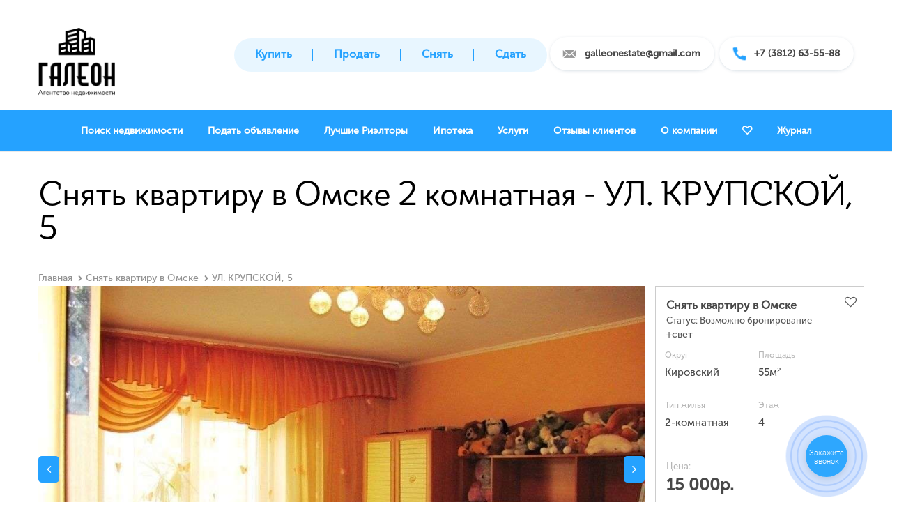

--- FILE ---
content_type: text/html; charset=UTF-8
request_url: https://angalleon.ru/arenda/183
body_size: 14545
content:
<!DOCTYPE html>
<html lang="ru">
<head>
<meta charset="utf-8">
<meta http-equiv="X-UA-Compatible" content="IE=edge" />
<meta name="viewport" content="width=device-width, initial-scale=1.0, maximum-scale=4.0, minimum-scale=1.0" />
<meta name="apple-mobile-web-app-capable" content="yes" />
<title>Снять квартиру в Омске 2 комнатная - УЛ. КРУПСКОЙ, 5, цена: 15 000р. - Агентство недвижимости Галеон</title>
<meta name="description" content="2х комнатная квартира со всей необходимой мебелью и техникой. Сдается впервые. Очень теплая и уютная. Встроенная техника: вытяжка, телевизор на кухне. Велотренажер. Все новое. Застекленная лоджия. Общий тамбур на 2х соседей. В спальне ковролин, в гостиной и прихожей паркет. Двор с новой...">
<meta name="keywords" content="">
<meta name='yandex-verification' content='71d650f6b77b633e' />
<meta property="og:title" content="Снять квартиру в Омске 2-комнатная - УЛ. КРУПСКОЙ, 5, цена: 15 000р. - Агентство недвижимости Галеон"/>
<meta property="og:description" content=""/>
<meta property="og:image" content="http://angalleon.ru/data/files/15.png">
<meta property="og:type" content="website"/>
<meta property="og:url" content= "http://angalleon.ru/arenda/183" />
<meta property="og:site_name" content="Агентство недвижимости Галеон" />
<link rel="icon" href="/data/files/93.ico">
<!-- Libs CSS -->
<link href="/site/css/vendor.min.css?v=1.3" type="text/css" rel="stylesheet"/>
<link href="/site/css/fancybox/jquery.fancybox.css?v=1.3" type="text/css" rel="stylesheet"/>
<link href="/site/css/slick.css?v=1.3" type="text/css" rel="stylesheet"/>
<!-- Template CSS -->
<link href="/site/css/common.min.css?v=1.3" rel="stylesheet">
<script src="//api-maps.yandex.ru/2.1/?apikey=43d6b5db-c126-488c-b60b-da516cd1f103&lang=ru_RU" type="text/javascript"></script>
<!-- Global site tag (gtag.js) - Google Analytics -->

<script async src="https://www.googletagmanager.com/gtag/js?id=UA-140874827-1"></script>

<script>

window.dataLayer = window.dataLayer || [];

function gtag(){dataLayer.push(arguments);}

gtag('js', new Date());

gtag('config', 'UA-140874827-1');

</script>


<script type="text/javascript">!function(){var t=document.createElement("script");t.type="text/javascript",t.async=!0,t.src="https://vk.com/js/api/openapi.js?160",t.onload=function(){VK.Retargeting.Init("VK-RTRG-371608-7TW41"),VK.Retargeting.Hit()},document.head.appendChild(t)}();</script><noscript><img src="https://vk.com/rtrg?p=VK-RTRG-371608-7TW41" style="position:fixed; left:-999px;" alt=""/></noscript>
</head>
<body class="page">
<pre style="display: none;">4619</pre>
<link rel="stylesheet" href="https://cdn.envybox.io/widget/cbk.css"> 
<script type="text/javascript" src="https://cdn.envybox.io/widget/cbk.js?wcb_code=a9afa0875c9fec5632654de156991037" charset="UTF-8" async></script>
<!-- Yandex.Metrika counter -->
<script type="text/javascript" >
    (function (d, w, c) {
        (w[c] = w[c] || []).push(function() {
            try {
                w.yaCounter31909861 = new Ya.Metrika({
                    id:31909861,
                    clickmap:true,
                    trackLinks:true,
                    accurateTrackBounce:true,
                    webvisor:true
                });
            } catch(e) { }
        });

        var n = d.getElementsByTagName("script")[0],
            s = d.createElement("script"),
            f = function () { n.parentNode.insertBefore(s, n); };
        s.type = "text/javascript";
        s.async = true;
        s.src = "https://mc.yandex.ru/metrika/watch.js";

        if (w.opera == "[object Opera]") {
            d.addEventListener("DOMContentLoaded", f, false);
        } else { f(); }
    })(document, window, "yandex_metrika_callbacks");
</script>
<noscript><div><img src="https://mc.yandex.ru/watch/31909861" style="position:absolute; left:-9999px;" alt="" /></div></noscript>
<!-- /Yandex.Metrika counter -->

<!-- Global site tag (gtag.js) - Google Analytics -->
<script async src="https://www.googletagmanager.com/gtag/js?id=UA-113567207-1"></script>
<script>
  window.dataLayer = window.dataLayer || [];
  function gtag(){dataLayer.push(arguments);}
  gtag('js', new Date());

  gtag('config', 'UA-113567207-1');
</script>
<!-- Yandex.Metrika counter -->
<script type="text/javascript" >
    (function (d, w, c) {
        (w[c] = w[c] || []).push(function() {
            try {
                w.yaCounter50027632 = new Ya.Metrika2({
                    id:50027632,
                    clickmap:true,
                    trackLinks:true,
                    accurateTrackBounce:true,
                    webvisor:true,
                    trackHash:true
                });
            } catch(e) { }
        });

        var n = d.getElementsByTagName("script")[0],
            s = d.createElement("script"),
            f = function () { n.parentNode.insertBefore(s, n); };
        s.type = "text/javascript";
        s.async = true;
        s.src = "https://mc.yandex.ru/metrika/tag.js";

        if (w.opera == "[object Opera]") {
            d.addEventListener("DOMContentLoaded", f, false);
        } else { f(); }
    })(document, window, "yandex_metrika_callbacks2");
</script>
<noscript><div><img src="https://mc.yandex.ru/watch/50027632" style="position:absolute; left:-9999px;" alt="" /></div></noscript>
<!-- /Yandex.Metrika counter -->
<div class="left-bg-block">
<div class="right-bg-block">
<div class="bg-block-3">
<div class="top-row">
<div class="container">
<div class="row">
<div class="col-sm-2 col-xs-3">
<div class="logotip">
<a href="/" title="Агентство недвижимости Галеон">
<img src="/data/files/15.png" alt="Агентство недвижимости Галеон" />
</a>
</div>
</div>
<div class="col-sm-10 col-xs-9">
<div class="info-text">
<div><a class="topmail" href="mailto:galleonestate@gmail.com"> galleonestate@gmail.com</a></div>
<div> <a href="tel:+7 (3812) 63-55-88" class="topphone"> +7 (3812) 63-55-88</a></div>

</div>
<ul class="nav-top-row">
<li><a href="/buy">Купить</a></li><li><a href="/sale">Продать</a></li><li><a href="/rent">Снять</a></li><li><a href="/sdat-kvartiru">Сдать</a></li>
</ul>
</div> </div>
</div>
</div>

<header class="menu-type-2">
<div class="container">
<div class="row">
<div class="col-md-12">
<div class="top-description">
<p style="text-align: center;"><span style="font-size: 18pt;">Мы помогаем жить там, где Вам хочется!</span></p>
<!-- <p style="text-align: center;">Мы в соц.сетях: &nbsp;<a href="https://instagram.com/angalleon/"><img src="/data/wysiwyg/%D0%BB%D0%BE%D0%B3%D0%BE%20%D0%B8%D0%BD%D1%81%D1%82.png" alt="" width="30" height="30" /></a>&nbsp;<a href="https://vk.com/galleon.arenda_omsk" target="_blank"><img src="/data/wysiwyg/%D0%BB%D0%BE%D0%B3%D0%BE%20%D0%B2%D0%BA.png" alt="" width="30" height="30" /></a></p> -->
</div>
</div>
<div class="col-md-12 bt-menu">
<div class="top-callback clearfix">
<div class="callback link_modal" rel="get_modal" data-selector="#modal-back_call_"><span>Нажмите и мы вам позвоним</span></div>
</div>
</div>
</div>
</div>
<div class="nav-main-collapse">
<div class="mega-menu ">
<div id="anccust" class="subnav menu-type-2">
<a class="top-link-favorites__menu" href="/favorites" title="Избранные"><i class="fa fa-heart-o" aria-hidden="true"></i></a>
<div class="nav-main-collapse-bars tab">
<span>Меню</span>
</div>
<ul class="nav nav-pills table-menu_1"><li id="menu_7477" class="dropdown">
<a href="/search-object" class="dropdown-toggle " title="Поиск недвижимости">
<span>Поиск недвижимости</span>
</a>
<ul class="dropdown-menu"> <li class="true"><a href="/search-object?market=flat&type_offer=sale" data-templ="default">Купить квартиру</a></li>
<li class="true"><a href="/search-object?market=room&type_offer=sale" data-templ="default">Купить комнату</a></li>
<li class="true"><a href="/search-object?market=house&type_offer=sale" data-templ="default">Купить Дом/ Коттедж</a></li>
<li class=""><a href="/search-object?market=area&type_offer=sale" data-templ="default">Купить участок</a></li>
<li class=""><a href="/search-object?market=garage&type_offer=sale" data-templ="default">Гаражи</a></li>
<li class=""><a href="/search-object?market=commerce&type_offer=arenda" data-templ="default">Коммерческая недвижимость</a></li>
<li class="true"><a href="/search-object?market=flat&type_offer=arenda" data-templ="default">Аренда</a></li>

</ul>
</li><li id="menu_10688">
<a href="/podat-obyavlenie" class=" " title="Подать объявление">
<span>Подать объявление</span>
</a>
</li><li id="menu_10686">
<a href="/rieltory" class=" " title="Лучшие Риэлторы">
<span>Лучшие Риэлторы</span>
</a>
</li><li id="menu_27605">
<a href="/stoimost-uslugi/ipoteka" class=" " title="Ипотека">
<span>Ипотека</span>
</a>
</li><li id="menu_6977" class="dropdown">
<a href="/stoimost-uslugi" class="dropdown-toggle " title="Услуги">
<span>Услуги</span>
</a>
<ul class="dropdown-menu"> <li class="true"><a href="/stoimost-uslugi" data-templ="default">Стоимость услуг</a></li>
<li class=""><a href="/stoimost-uslugi/prodazha" data-templ="selling">Продажа недвижимости в Омске</a></li>
<li class=""><a href="/stoimost-uslugi/prodazha-kvartiry-s-obremeneniem" data-templ="unicum2">Как продать квартиру с обременением?</a></li>
<li class=""><a href="/stoimost-uslugi/prodazha-kvartiry-s-pereplanirovkoy" data-templ="sale_apartment_redevelopment">Продать квартиру с перепланировкой</a></li>
<li class=""><a href="/stoimost-uslugi/yuridicheskoe-soprovozhdenie-sdelok-s-nedvizhimostyu" data-templ="default">Сопровождение сделок с недвижимостью</a></li>
<li class=""><a href="/stoimost-uslugi/podbor-nedvizhimosti" data-templ="property_selection">Купить квартиру в Омске</a></li>
<li class=""><a href="/stoimost-uslugi/pokupka-kvartiry-v-ipoteku" data-templ="buying_apartment">Покупка квартиры в ипотеку в Омске</a></li>
<li class=""><a href="/stoimost-uslugi/pokupka-doma-kottedzha" data-templ="default">Покупка Дома / Коттеджа</a></li>
<li class=""><a href="/stoimost-uslugi/obmen-nedvizhimosti" data-templ="property_exchange">Обмен недвижимости</a></li>
<li class="false"><a href="/stoimost-uslugi/pereplanirovka" data-templ="unicum">Узаконивание перепланировок</a></li>
<li class=""><a href="/stoimost-uslugi/srochnyy-vykup-kvartir" data-templ="default">Срочный выкуп квартир</a></li>
<li class=""><a href="/stoimost-uslugi/prodazha-doma-kottedzha-zemli" data-templ="selling3">Продажа дома / коттеджа</a></li>
<li class=""><a href="/stoimost-uslugi/ipoteka" data-templ="articles">Ипотека</a></li>
<li class="true"><a href="/stoimost-uslugi/prodazha-komnaty-gostinki-" data-templ="selling2">Продажа комнаты / гостинки </a></li>

</ul>
</li><li id="menu_2807">
<a href="/otzyvy" class=" " title="Отзывы клиентов">
<span>Отзывы клиентов</span>
</a>
</li><li id="menu_355" class="dropdown">
<a href="/about" class="dropdown-toggle " title="О компании">
<span>О компании</span>
</a>
<ul class="dropdown-menu"> <li class=""><a href="/about/nagrady" data-templ="gallery">Достижения</a></li>
<li class="true"><a href="/about/vacancy" data-templ="vacancii">Работа в компании «Галеон»</a></li>
<li class=""><a href="/about/contacts" data-templ="contacts">Контакты</a></li>

</ul>
</li><li id="menu_20455">
<a href="/favorites" class=" " title="Избранные">
<span>Избранные</span>
</a>
</li><li id="menu_32492" class="dropdown">
<a href="#" class="dropdown-toggle nota" title="Журнал">
<span>Журнал</span>
</a>
<ul class="dropdown-menu"> <li class="false"><a href="/news" data-templ="default">Статьи</a></li>
<li class=""><a href="/zhurnal/question-answer" data-templ="default">Вопрос-Ответ</a></li>
<li class="true"><a href="/zhurnal/media" data-templ="media">Медиа</a></li>
<li class=""><a href="/zhurnal/analitika" data-templ="default">Аналитика</a></li>

</ul>
</li></ul>
<ul class="nav2 responsive-menu"><li id="menu_7477" class="dropdown true"><a href="/search-object" class="dropdown-toggle " data-templ="default" title="Поиск недвижимости" ><span>Поиск недвижимости</span><b class="caret"></b></a><ul class="dropdown-menu"> <li class="true"><a href="/search-object?market=flat&type_offer=sale" data-templ="default">Купить квартиру</a></li>
<li class="true"><a href="/search-object?market=room&type_offer=sale" data-templ="default">Купить комнату</a></li>
<li class="true"><a href="/search-object?market=house&type_offer=sale" data-templ="default">Купить Дом/ Коттедж</a></li>
<li class=""><a href="/search-object?market=area&type_offer=sale" data-templ="default">Купить участок</a></li>
<li class=""><a href="/search-object?market=garage&type_offer=sale" data-templ="default">Гаражи</a></li>
<li class=""><a href="/search-object?market=commerce&type_offer=arenda" data-templ="default">Коммерческая недвижимость</a></li>
<li class="true"><a href="/search-object?market=flat&type_offer=arenda" data-templ="default">Аренда</a></li>

</ul></li><li id="menu_10688" class=""><a href="/podat-obyavlenie" data-templ="form_object" class=" " title="Подать объявление" ><span>Подать объявление</span></a></li><li id="menu_10686" class="dropdown false"><a href="/rieltory" class="dropdown-toggle " data-templ="default" title="Лучшие Риэлторы" ><span>Лучшие Риэлторы</span><b class="caret"></b></a><ul class="dropdown-menu"> <li class=""><a href="/rieltory/svetlana-nefedeva" data-templ="realtor">Моисеева Светлана Николаевна</a></li>
<li class=""><a href="/rieltory/upolovnikov-nikita-gennadevich" data-templ="realtor">Уполовников Никита Геннадьевич</a></li>
<li class=""><a href="/rieltory/sultanova" data-templ="realtor">Султанова Эльмира Владимировна</a></li>
<li class=""><a href="/rieltory/malchihina-marina" data-templ="realtor">Мальчихина Марина Валерьевна</a></li>
<li class=""><a href="/rieltory/koneva-anna-aleksandrovna" data-templ="realtor">Конева Анна Александровна</a></li>
<li class=""><a href="/rieltory/feoktistov-nikolay-sergeevich" data-templ="realtor">Феоктистов Николай Сергеевич</a></li>
<li class=""><a href="/rieltory/lukyanov-denis-vladimirovich" data-templ="realtor">Лукьянов Денис Владимирович</a></li>

</ul></li><li id="menu_27605" class="true"><a href="/stoimost-uslugi/ipoteka" data-templ="default" class=" " title="Ипотека" ><span>Ипотека</span></a></li><li id="menu_6977" class="dropdown true"><a href="/stoimost-uslugi" class="dropdown-toggle " data-templ="default" title="Услуги" ><span>Услуги</span><b class="caret"></b></a><ul class="dropdown-menu"> <li class="true"><a href="/stoimost-uslugi" data-templ="default">Стоимость услуг</a></li>
<li class=""><a href="/stoimost-uslugi/prodazha" data-templ="selling">Продажа недвижимости в Омске</a></li>
<li class=""><a href="/stoimost-uslugi/prodazha-kvartiry-s-obremeneniem" data-templ="unicum2">Как продать квартиру с обременением?</a></li>
<li class=""><a href="/stoimost-uslugi/prodazha-kvartiry-s-pereplanirovkoy" data-templ="sale_apartment_redevelopment">Продать квартиру с перепланировкой</a></li>
<li class=""><a href="/stoimost-uslugi/yuridicheskoe-soprovozhdenie-sdelok-s-nedvizhimostyu" data-templ="default">Сопровождение сделок с недвижимостью</a></li>
<li class=""><a href="/stoimost-uslugi/podbor-nedvizhimosti" data-templ="property_selection">Купить квартиру в Омске</a></li>
<li class=""><a href="/stoimost-uslugi/pokupka-kvartiry-v-ipoteku" data-templ="buying_apartment">Покупка квартиры в ипотеку в Омске</a></li>
<li class=""><a href="/stoimost-uslugi/pokupka-doma-kottedzha" data-templ="default">Покупка Дома / Коттеджа</a></li>
<li class=""><a href="/stoimost-uslugi/obmen-nedvizhimosti" data-templ="property_exchange">Обмен недвижимости</a></li>
<li class="false"><a href="/stoimost-uslugi/pereplanirovka" data-templ="unicum">Узаконивание перепланировок</a></li>
<li class=""><a href="/stoimost-uslugi/srochnyy-vykup-kvartir" data-templ="default">Срочный выкуп квартир</a></li>
<li class=""><a href="/stoimost-uslugi/prodazha-doma-kottedzha-zemli" data-templ="selling3">Продажа дома / коттеджа</a></li>
<li class=""><a href="/stoimost-uslugi/ipoteka" data-templ="articles">Ипотека</a></li>
<li class="true"><a href="/stoimost-uslugi/prodazha-komnaty-gostinki-" data-templ="selling2">Продажа комнаты / гостинки </a></li>

</ul></li><li id="menu_2807" class=""><a href="/otzyvy" data-templ="reviews" class=" " title="Отзывы клиентов" ><span>Отзывы клиентов</span></a></li><li id="menu_355" class="dropdown true"><a href="/about" class="dropdown-toggle " data-templ="default" title="О компании" ><span>О компании</span><b class="caret"></b></a><ul class="dropdown-menu"> <li class=""><a href="/about/nagrady" data-templ="gallery">Достижения</a></li>
<li class="true"><a href="/about/vacancy" data-templ="vacancii">Работа в компании «Галеон»</a></li>
<li class=""><a href="/about/contacts" data-templ="contacts">Контакты</a></li>

</ul></li><li id="menu_20455" class=""><a href="/favorites" data-templ="favorites" class=" " title="Избранные" ><span>Избранные</span></a></li><li id="menu_32492" class="dropdown true"><a href="#" class="dropdown-toggle nota" data-templ="default" title="Журнал" ><span>Журнал</span><b class="caret"></b></a><ul class="dropdown-menu"> <li class="false"><a href="/news" data-templ="default">Статьи</a></li>
<li class=""><a href="/zhurnal/question-answer" data-templ="default">Вопрос-Ответ</a></li>
<li class="true"><a href="/zhurnal/media" data-templ="media">Медиа</a></li>
<li class=""><a href="/zhurnal/analitika" data-templ="default">Аналитика</a></li>

</ul></li></ul>

</div>
</div>
</div>
</header>

<div class="main">
<section class="page-top">
<div class="container">
<div class="row">
<div class="col-md-12">
<h1>Снять квартиру в Омске 2 комнатная - УЛ. КРУПСКОЙ, 5 </h1>
</div>
</div>
<div class="row">
<div class="col-md-12">
<ul class="breadcrumb">
<li><a href="/" title="Главная">Главная</a></li><li><a href="/arenda" title="Снять квартиру в Омске">Снять квартиру в Омске</a></li><li><a href="/arenda/183" title="УЛ. КРУПСКОЙ, 5">УЛ. КРУПСКОЙ, 5</a></li> 
</ul>	</div>
</div>
</div>
</section>
</div>
<div class="container">
<div class="row">
<div class="text col-md-12 not_main" id="content-block">
<div class="catalog detail">
<div class="row">
<div class="col-md-9 item_slider">
<div class="slides" id="carousel-img">
<div> <a href="/data/images/2679big.jpg" alt="УЛ. КРУПСКОЙ, 5" title="УЛ. КРУПСКОЙ, 5" rel="lightbox[gal]" class="fancybox">
<img border="0" class="img-responsive inline" src="/data/images/2679big.jpg" alt="УЛ. КРУПСКОЙ, 5" title="УЛ. КРУПСКОЙ, 5">
</a></div>
<div id="photo-4620">
<a href="/data/images/2680big.jpg" target="_blank" alt="1" title="1" rel="lightbox[gal]" class="fancybox">
<img border="0" class="img-responsive inline" src="/data/images/2680big.jpg" alt="1"
title="1">
</a>
</div><div id="photo-4621">
<a href="/data/images/2681big.jpg" target="_blank" alt="2" title="2" rel="lightbox[gal]" class="fancybox">
<img border="0" class="img-responsive inline" src="/data/images/2681big.jpg" alt="2"
title="2">
</a>
</div><div id="photo-4622">
<a href="/data/images/2682big.jpg" target="_blank" alt="3" title="3" rel="lightbox[gal]" class="fancybox">
<img border="0" class="img-responsive inline" src="/data/images/2682big.jpg" alt="3"
title="3">
</a>
</div><div id="photo-4623">
<a href="/data/images/2683big.jpg" target="_blank" alt="4" title="4" rel="lightbox[gal]" class="fancybox">
<img border="0" class="img-responsive inline" src="/data/images/2683big.jpg" alt="4"
title="4">
</a>
</div><div id="photo-4624">
<a href="/data/images/2684big.jpg" target="_blank" alt="5" title="5" rel="lightbox[gal]" class="fancybox">
<img border="0" class="img-responsive inline" src="/data/images/2684big.jpg" alt="5"
title="5">
</a>
</div><div id="photo-4625">
<a href="/data/images/2685big.jpg" target="_blank" alt="6" title="6" rel="lightbox[gal]" class="fancybox">
<img border="0" class="img-responsive inline" src="/data/images/2685big.jpg" alt="6"
title="6">
</a>
</div><div id="photo-4626">
<a href="/data/images/2686big.jpg" target="_blank" alt="7" title="7" rel="lightbox[gal]" class="fancybox">
<img border="0" class="img-responsive inline" src="/data/images/2686big.jpg" alt="7"
title="7">
</a>
</div><div id="photo-4627">
<a href="/data/images/2687big.jpg" target="_blank" alt="8" title="8" rel="lightbox[gal]" class="fancybox">
<img border="0" class="img-responsive inline" src="/data/images/2687big.jpg" alt="8"
title="8">
</a>
</div><div id="photo-4628">
<a href="/data/images/2688big.jpg" target="_blank" alt="9" title="9" rel="lightbox[gal]" class="fancybox">
<img border="0" class="img-responsive inline" src="/data/images/2688big.jpg" alt="9"
title="9">
</a>
</div><div id="photo-4629">
<a href="/data/images/2689big.jpg" target="_blank" alt="10" title="10" rel="lightbox[gal]" class="fancybox">
<img border="0" class="img-responsive inline" src="/data/images/2689big.jpg" alt="10"
title="10">
</a>
</div><div id="photo-4630">
<a href="/data/images/2690big.jpg" target="_blank" alt="11" title="11" rel="lightbox[gal]" class="fancybox">
<img border="0" class="img-responsive inline" src="/data/images/2690big.jpg" alt="11"
title="11">
</a>
</div><div id="photo-4631">
<a href="/data/images/2691big.jpg" target="_blank" alt="12" title="12" rel="lightbox[gal]" class="fancybox">
<img border="0" class="img-responsive inline" src="/data/images/2691big.jpg" alt="12"
title="12">
</a>
</div><div id="photo-4632">
<a href="/data/images/2692big.jpg" target="_blank" alt="13" title="13" rel="lightbox[gal]" class="fancybox">
<img border="0" class="img-responsive inline" src="/data/images/2692big.jpg" alt="13"
title="13">
</a>
</div><div id="photo-4633">
<a href="/data/images/2693big.jpg" target="_blank" alt="14" title="14" rel="lightbox[gal]" class="fancybox">
<img border="0" class="img-responsive inline" src="/data/images/2693big.jpg" alt="14"
title="14">
</a>
</div><div id="photo-4634">
<a href="/data/images/2694big.jpg" target="_blank" alt="15" title="15" rel="lightbox[gal]" class="fancybox">
<img border="0" class="img-responsive inline" src="/data/images/2694big.jpg" alt="15"
title="15">
</a>
</div><div id="photo-4635">
<a href="/data/images/2695big.jpg" target="_blank" alt="16" title="16" rel="lightbox[gal]" class="fancybox">
<img border="0" class="img-responsive inline" src="/data/images/2695big.jpg" alt="16"
title="16">
</a>
</div><div id="photo-4636">
<a href="/data/images/2696big.jpg" target="_blank" alt="17" title="17" rel="lightbox[gal]" class="fancybox">
<img border="0" class="img-responsive inline" src="/data/images/2696big.jpg" alt="17"
title="17">
</a>
</div><div id="photo-4637">
<a href="/data/images/2697big.jpg" target="_blank" alt="18" title="18" rel="lightbox[gal]" class="fancybox">
<img border="0" class="img-responsive inline" src="/data/images/2697big.jpg" alt="18"
title="18">
</a>
</div>
</div>
<div class="thumbs" id="carousel-thumbs">
<div class="thumb">
<div class="item">
<a href="#photo-cover">
<img border="0" src="/data/images/2679thumb.jpg" alt="УЛ. КРУПСКОЙ, 5" title="УЛ. КРУПСКОЙ, 5">
</a>
</div>
</div>
<div class="thumb">
<div class="item">
<a href="/data/images/2680big.jpg" rel="lightbox[gal]" class="fancybox">
<img border="0" src="/data/images/2680thumb.jpg" alt="1" title="1">
</a>
</div>
</div>
<div class="thumb">
<div class="item">
<a href="/data/images/2681big.jpg" rel="lightbox[gal]" class="fancybox">
<img border="0" src="/data/images/2681thumb.jpg" alt="2" title="2">
</a>
</div>
</div>
<div class="thumb">
<div class="item">
<a href="/data/images/2682big.jpg" rel="lightbox[gal]" class="fancybox">
<img border="0" src="/data/images/2682thumb.jpg" alt="3" title="3">
</a>
</div>
</div>
<div class="thumb">
<div class="item">
<a href="/data/images/2683big.jpg" rel="lightbox[gal]" class="fancybox">
<img border="0" src="/data/images/2683thumb.jpg" alt="4" title="4">
</a>
</div>
</div>
<div class="thumb">
<div class="item">
<a href="/data/images/2684big.jpg" rel="lightbox[gal]" class="fancybox">
<img border="0" src="/data/images/2684thumb.jpg" alt="5" title="5">
</a>
</div>
</div>
<div class="thumb">
<div class="item">
<a href="/data/images/2685big.jpg" rel="lightbox[gal]" class="fancybox">
<img border="0" src="/data/images/2685thumb.jpg" alt="6" title="6">
</a>
</div>
</div>
<div class="thumb">
<div class="item">
<a href="/data/images/2686big.jpg" rel="lightbox[gal]" class="fancybox">
<img border="0" src="/data/images/2686thumb.jpg" alt="7" title="7">
</a>
</div>
</div>
<div class="thumb">
<div class="item">
<a href="/data/images/2687big.jpg" rel="lightbox[gal]" class="fancybox">
<img border="0" src="/data/images/2687thumb.jpg" alt="8" title="8">
</a>
</div>
</div>
<div class="thumb">
<div class="item">
<a href="/data/images/2688big.jpg" rel="lightbox[gal]" class="fancybox">
<img border="0" src="/data/images/2688thumb.jpg" alt="9" title="9">
</a>
</div>
</div>
<div class="thumb">
<div class="item">
<a href="/data/images/2689big.jpg" rel="lightbox[gal]" class="fancybox">
<img border="0" src="/data/images/2689thumb.jpg" alt="10" title="10">
</a>
</div>
</div>
<div class="thumb">
<div class="item">
<a href="/data/images/2690big.jpg" rel="lightbox[gal]" class="fancybox">
<img border="0" src="/data/images/2690thumb.jpg" alt="11" title="11">
</a>
</div>
</div>
<div class="thumb">
<div class="item">
<a href="/data/images/2691big.jpg" rel="lightbox[gal]" class="fancybox">
<img border="0" src="/data/images/2691thumb.jpg" alt="12" title="12">
</a>
</div>
</div>
<div class="thumb">
<div class="item">
<a href="/data/images/2692big.jpg" rel="lightbox[gal]" class="fancybox">
<img border="0" src="/data/images/2692thumb.jpg" alt="13" title="13">
</a>
</div>
</div>
<div class="thumb">
<div class="item">
<a href="/data/images/2693big.jpg" rel="lightbox[gal]" class="fancybox">
<img border="0" src="/data/images/2693thumb.jpg" alt="14" title="14">
</a>
</div>
</div>
<div class="thumb">
<div class="item">
<a href="/data/images/2694big.jpg" rel="lightbox[gal]" class="fancybox">
<img border="0" src="/data/images/2694thumb.jpg" alt="15" title="15">
</a>
</div>
</div>
<div class="thumb">
<div class="item">
<a href="/data/images/2695big.jpg" rel="lightbox[gal]" class="fancybox">
<img border="0" src="/data/images/2695thumb.jpg" alt="16" title="16">
</a>
</div>
</div>
<div class="thumb">
<div class="item">
<a href="/data/images/2696big.jpg" rel="lightbox[gal]" class="fancybox">
<img border="0" src="/data/images/2696thumb.jpg" alt="17" title="17">
</a>
</div>
</div>
<div class="thumb">
<div class="item">
<a href="/data/images/2697big.jpg" rel="lightbox[gal]" class="fancybox">
<img border="0" src="/data/images/2697thumb.jpg" alt="18" title="18">
</a>
</div>
</div>
 </div>
<div class="row">
<div class="col-md-12"> <div class="description">
<div class="video_review">


</div>
<p>2х комнатная квартира со всей необходимой мебелью и техникой. Сдается впервые. Очень теплая и уютная. Встроенная техника: вытяжка, телевизор на кухне. Велотренажер. Все новое. Застекленная лоджия. Общий тамбур на 2х соседей. В спальне ковролин, в гостиной и прихожей паркет. Двор с новой детской площадкой. Рядом школы, гимназия, дет. сад, магазин "Магнит", ост. "Прибрежный", аллея "Бульвар заречный". На руки собственнице 15т. р. +свет.</p>
</div>
</div>
</div>
<div class="row">
<div class="col-md-12">
<div class="contact_map">
                
                    <div id="map" class="object-map" style="height: 300px;"><script type="text/javascript">             
                function init() {
                  var address = "Омск,УЛ. КРУПСКОЙ, 5";                    
                    ymaps.geocode(address, { results: 1 }).then(function (res) {                                  
                        var firstGeoObject = res.geoObjects.get(0),                        
                            myMap = new ymaps.Map("map", {
                                center: firstGeoObject.geometry.getCoordinates(),
                                zoom: 17
                            });        

                            var myPlacemark = new ymaps.Placemark(firstGeoObject.geometry.getCoordinates());

                      myMap.geoObjects.add(myPlacemark);            
                    });
                }
                ymaps.ready(init);
                  </script></div>
</div>
</div>
</div>
</div>
<div class="col-md-3">
<div class="row">
<div class="col-md-12 ptborgr">
<span class="fav_ico " data-id-fav="4619"><i class="fa fa-heart-o" aria-hidden="true"></i></span>
<div class="section_title">Снять квартиру в Омске</div>
<div class="row prop">
<div class="col-md-12 item">
Статус: <span>Возможно бронирование</span>
</div>
</div>
<hr/>
<hr/>
<div class="preview">
<p>+свет</p>
<div class="chars">
<h4 class="char">Характеристики</h4>
               <div class="char-wrapp">
                <table class="props_table no-border">
                 <tbody>
                        <tr class="char">
                                <td class="char_name"><span>Округ</span></td>
                                <td class="char_value"> <span>Кировский</span></td>
                            </tr><tr class="char">
                                <td class="char_name"><span>Площадь</span></td>
                                <td class="char_value"> <span>55м<sup><small>2</small></sup></span></td>
                            </tr><tr class="char">
                                <td class="char_name"><span>Тип жилья</span></td>
                                <td class="char_value"> <span>2-комнатная</span></td>
                            </tr><tr class="char">
                                <td class="char_name"><span>Этаж</span></td>
                                <td class="char_value"> <span>4</span></td>
                            </tr>
                   </tbody>
                  </table>
               </div> </div>
</div>
<div class="info">
<div class="price">
<div class="price__title">Цена:</div>
<div class="price_new"><span class="price_val">15 000р.</span></div>
</div>
<div class="order">
<span class="btn btn-primary btn-sm link_modal" rel="get_modal" data-selector="#modal-order-product_"
data-product=" Возможно бронирование УЛ. КРУПСКОЙ, 5" data-object-id="4619" data-offer="arenda">Записаться на просмотр
</span>
<br>
<span class="btn btn-default btn-sm link_modal" rel="get_modal" data-selector="#modal-quest_"
data-product=" Возможно бронирование УЛ. КРУПСКОЙ, 5"
>Подобрать другую квартиру
</span>
<span class="btn btn-default btn-sm link_modal" rel="get_modal" data-selector="#modal-svoya-cena" data-product=" Возможно бронирование УЛ. КРУПСКОЙ, 5" data-object-id="4619">Предложить свою цену</span>
<span class="btn btn-warning btn-sm toscroll btn-toscroll" data-href=".best-offers" >Показать Похожие</span>
<div class="text">Мы свяжемся с вами для уточнения формы оплаты и сроках сделки</div>
</div> </div>
<div class="object-contacts-block">
              <div class="realtor">
                <div class="realtor-avatar"><a href="/rieltory/svetlana-nefedeva"><img src="/data/images/8741medium.jpg"></a></div>
                <div class="realtor-info">
                  <div class="realtor-name"><a href="/rieltory/svetlana-nefedeva">Моисеева Светлана Николаевна</a></div>
                  <div class="realtor-position">Специалист отдела аренды</div>
                  <div class="realtor-contacts">Galleon-omsk@mail.ru<br>63-55-88</div>
                </div>
              </div>
            </div>
</div>
</div>
<div class="row">
<div class="col-md-12 docs">

</div>
</div>
</div>
</div>
<div class="block-best-offers">
<div class="row">
<div class="col-md-12">
<h2>Лучшие предложения</h2>
<div class="best-offers">
<ul class="nav nav-tabs" role="tablist">
<li role="presentation" class="active"><a href="#same" aria-controls="same" role="tab" data-toggle="tab">Похожие</a></li>
<li role="presentation"><a href="#flat" aria-controls="flat" role="tab" data-toggle="tab">Квартиры</a></li>
<li role="presentation"><a href="#room" aria-controls="room" role="tab" data-toggle="tab">Комнаты</a></li>
<li role="presentation"><a href="#house" aria-controls="house" role="tab" data-toggle="tab">Дом/Коттедж</a></li>
<li role="presentation"><a href="#area" aria-controls="area" role="tab" data-toggle="tab">Участок</a></li>
<li role="presentation"><a href="#commerce" aria-controls="commerce" role="tab" data-toggle="tab">Коммерческая</a></li>
</ul>
<div class="tab-content">
<div role="tabpanel" class="tab-pane active" id="same">
<div class="btn btn-primary toggleSame">Показать в этом же районе</div>
<div id="carousel-same"><div class="carousel-main__item">
                        <div class="item-image"><a href="/arenda/neftezavodskaya-ul-9"><img src="/data/images/46235medium.jpg"></a><span class="fav_ico" data-id-fav="47603"><i class="fa fa-heart-o" aria-hidden="true"></i></span></div>
                        <div class="item-info">
                            <div class="item-title"><a href="/arenda/neftezavodskaya-ul-9">Нефтезаводская ул., 9</a></div>
                            <div class="item-district">Округ: Советский</div>
                            <div class="item-inf">Площадь: 45</div>
                            <div class="item-inf">Тип сделки: Аренда</div>
                            <div class="item-inf">Квартира</div>
                        </div>
                        <div class="item-price">20 000р.</div>
                        <div class="item-btn"><span class="btn btn-primary btn-sm link_modal" rel="get_modal" data-selector="#modal-order-product_" data-product="Нефтезаводская ул., 9" data-offer="arenda" data-object-id="47603">Записаться на просмотр</span></div>
                    </div>
                    <div class="carousel-main__item">
                        <div class="item-image"><a href="/arenda/20-liniya-61"><img src="/data/images/46221medium.jpg"></a><span class="fav_ico" data-id-fav="47589"><i class="fa fa-heart-o" aria-hidden="true"></i></span></div>
                        <div class="item-info">
                            <div class="item-title"><a href="/arenda/20-liniya-61">20 Линия, 61</a></div>
                            <div class="item-district">Округ: Центальный</div>
                            <div class="item-inf">Площадь: 35</div>
                            <div class="item-inf">Тип сделки: Аренда</div>
                            <div class="item-inf">Квартира</div>
                        </div>
                        <div class="item-price">15 000р.</div>
                        <div class="item-btn"><span class="btn btn-primary btn-sm link_modal" rel="get_modal" data-selector="#modal-order-product_" data-product="20 Линия, 61" data-offer="arenda" data-object-id="47589">Записаться на просмотр</span></div>
                    </div>
                    <div class="carousel-main__item">
                        <div class="item-image"><a href="/arenda/stepanca-3"><img src="/data/images/45880medium.jpg"></a><span class="fav_ico" data-id-fav="47248"><i class="fa fa-heart-o" aria-hidden="true"></i></span></div>
                        <div class="item-info">
                            <div class="item-title"><a href="/arenda/stepanca-3">Степанца, 3</a></div>
                            <div class="item-district">Округ: Кировский</div>
                            <div class="item-inf">Площадь: 41</div>
                            <div class="item-inf">Тип сделки: Аренда</div>
                            <div class="item-inf">Квартира</div>
                        </div>
                        <div class="item-price">20 000р.</div>
                        <div class="item-btn"><span class="btn btn-primary btn-sm link_modal" rel="get_modal" data-selector="#modal-order-product_" data-product="Степанца, 3" data-offer="arenda" data-object-id="47248">Записаться на просмотр</span></div>
                    </div>
                    <div class="carousel-main__item">
                        <div class="item-image"><a href="/arenda/-4-ya-transportnaya-ul-54"><img src="/data/images/45731medium.jpg"></a><span class="fav_ico" data-id-fav="47098"><i class="fa fa-heart-o" aria-hidden="true"></i></span></div>
                        <div class="item-info">
                            <div class="item-title"><a href="/arenda/-4-ya-transportnaya-ul-54"> 4-я Транспортная ул., 54</a></div>
                            <div class="item-district">Округ: Октябрьский</div>
                            <div class="item-inf">Площадь: 25</div>
                            <div class="item-inf">Тип сделки: Аренда</div>
                            <div class="item-inf">Квартира-студия </div>
                        </div>
                        <div class="item-price">12 000р.</div>
                        <div class="item-btn"><span class="btn btn-primary btn-sm link_modal" rel="get_modal" data-selector="#modal-order-product_" data-product=" 4-я Транспортная ул., 54" data-offer="arenda" data-object-id="47098">Записаться на просмотр</span></div>
                    </div>
                    <div class="carousel-main__item">
                        <div class="item-image"><a href="/arenda/ul-5-ya-cheredovaya-4"><img src="/data/images/45282medium.jpg"></a><span class="fav_ico" data-id-fav="46642"><i class="fa fa-heart-o" aria-hidden="true"></i></span></div>
                        <div class="item-info">
                            <div class="item-title"><a href="/arenda/ul-5-ya-cheredovaya-4">ул. 5-я Чередовая, 4</a></div>
                            <div class="item-district">Округ: Ленинский</div>
                            <div class="item-inf">Площадь: 60</div>
                            <div class="item-inf">Тип сделки: Аренда</div>
                            <div class="item-inf">Дом</div>
                        </div>
                        <div class="item-price">10 000р.</div>
                        <div class="item-btn"><span class="btn btn-primary btn-sm link_modal" rel="get_modal" data-selector="#modal-order-product_" data-product="ул. 5-я Чередовая, 4" data-offer="arenda" data-object-id="46642">Записаться на просмотр</span></div>
                    </div>
                    <div class="carousel-main__item">
                        <div class="item-image"><a href="/arenda/f_446854"><img src="/data/images/44708medium.jpg"></a><span class="fav_ico" data-id-fav="46095"><i class="fa fa-heart-o" aria-hidden="true"></i></span></div>
                        <div class="item-info">
                            <div class="item-title"><a href="/arenda/f_446854">Малунцева, 9</a></div>
                            <div class="item-district">Округ: Советский</div>
                            <div class="item-inf">Площадь: 34</div>
                            <div class="item-inf">Тип сделки: Аренда</div>
                            <div class="item-inf">1 комнатная</div>
                        </div>
                        <div class="item-price">12 000р.</div>
                        <div class="item-btn"><span class="btn btn-primary btn-sm link_modal" rel="get_modal" data-selector="#modal-order-product_" data-product="Малунцева, 9" data-offer="arenda" data-object-id="46095">Записаться на просмотр</span></div>
                    </div>
                    <div class="carousel-main__item">
                        <div class="item-image"><a href="/arenda/f_446846"><img src="/data/images/44090medium.jpg"></a><span class="fav_ico" data-id-fav="45476"><i class="fa fa-heart-o" aria-hidden="true"></i></span></div>
                        <div class="item-info">
                            <div class="item-title"><a href="/arenda/f_446846">5 Армии, 14</a></div>
                            <div class="item-district">Округ: Центральный</div>
                            <div class="item-inf">Площадь: 41</div>
                            <div class="item-inf">Тип сделки: Аренда</div>
                            <div class="item-inf">1 комнатная</div>
                        </div>
                        <div class="item-price">20 000р.</div>
                        <div class="item-btn"><span class="btn btn-primary btn-sm link_modal" rel="get_modal" data-selector="#modal-order-product_" data-product="5 Армии, 14" data-offer="arenda" data-object-id="45476">Записаться на просмотр</span></div>
                    </div>
                    <div class="carousel-main__item">
                        <div class="item-image"><a href="/arenda/f_446845"><img src="/data/images/44060medium.jpg"></a><span class="fav_ico" data-id-fav="45446"><i class="fa fa-heart-o" aria-hidden="true"></i></span></div>
                        <div class="item-info">
                            <div class="item-title"><a href="/arenda/f_446845">Перелёта, 14/1</a></div>
                            <div class="item-district">Округ: Кировский</div>
                            <div class="item-inf">Площадь: 35</div>
                            <div class="item-inf">Тип сделки: Аренда</div>
                            <div class="item-inf">1 комнатная</div>
                        </div>
                        <div class="item-price">14 000р.</div>
                        <div class="item-btn"><span class="btn btn-primary btn-sm link_modal" rel="get_modal" data-selector="#modal-order-product_" data-product="Перелёта, 14/1" data-offer="arenda" data-object-id="45446">Записаться на просмотр</span></div>
                    </div>
                    <div class="carousel-main__item">
                        <div class="item-image"><a href="/arenda/f_446842"><img src="/data/images/43938medium.jpg"></a><span class="fav_ico" data-id-fav="45324"><i class="fa fa-heart-o" aria-hidden="true"></i></span></div>
                        <div class="item-info">
                            <div class="item-title"><a href="/arenda/f_446842">Молодова, 6</a></div>
                            <div class="item-district">Округ: Ленинский</div>
                            <div class="item-inf">Площадь: 36</div>
                            <div class="item-inf">Тип сделки: Аренда</div>
                            <div class="item-inf">1 комнатная</div>
                        </div>
                        <div class="item-price">10 000р.</div>
                        <div class="item-btn"><span class="btn btn-primary btn-sm link_modal" rel="get_modal" data-selector="#modal-order-product_" data-product="Молодова, 6" data-offer="arenda" data-object-id="45324">Записаться на просмотр</span></div>
                    </div>
                    <div class="carousel-main__item">
                        <div class="item-image"><a href="/arenda/f_446837"><img src="/data/images/43707medium.jpg"></a><span class="fav_ico" data-id-fav="45093"><i class="fa fa-heart-o" aria-hidden="true"></i></span></div>
                        <div class="item-info">
                            <div class="item-title"><a href="/arenda/f_446837">4-я Поселковая, 34</a></div>
                            <div class="item-district">Округ: Советский</div>
                            <div class="item-inf">Площадь: 57</div>
                            <div class="item-inf">Тип сделки: Аренда</div>
                            <div class="item-inf">2 комнатная</div>
                        </div>
                        <div class="item-price">20 000р.</div>
                        <div class="item-btn"><span class="btn btn-primary btn-sm link_modal" rel="get_modal" data-selector="#modal-order-product_" data-product="4-я Поселковая, 34" data-offer="arenda" data-object-id="45093">Записаться на просмотр</span></div>
                    </div>
                    </div>
<div id="carousel-same-art"><div class="carousel-main__item">
                        <div class="item-image"><a href="/arenda/stepanca-3"><img src="/data/images/45880medium.jpg"></a><span class="fav_ico" data-id-fav="47248"><i class="fa fa-heart-o" aria-hidden="true"></i></span></div>
                        <div class="item-info">
                            <div class="item-title"><a href="/arenda/stepanca-3">Степанца, 3</a></div>
                            <div class="item-district">Округ: Кировский</div>
                            <div class="item-inf">Площадь: 41</div>
                            <div class="item-inf">Тип сделки: Аренда</div>
                            <div class="item-inf">Квартира</div>
                        </div>
                        <div class="item-price">20 000р.</div>
                        <div class="item-btn"><span class="btn btn-primary btn-sm link_modal" rel="get_modal" data-selector="#modal-order-product_" data-product="Степанца, 3" data-offer="arenda" data-object-id="47248">Записаться на просмотр</span></div>
                    </div>
                    <div class="carousel-main__item">
                        <div class="item-image"><a href="/arenda/f_446845"><img src="/data/images/44060medium.jpg"></a><span class="fav_ico" data-id-fav="45446"><i class="fa fa-heart-o" aria-hidden="true"></i></span></div>
                        <div class="item-info">
                            <div class="item-title"><a href="/arenda/f_446845">Перелёта, 14/1</a></div>
                            <div class="item-district">Округ: Кировский</div>
                            <div class="item-inf">Площадь: 35</div>
                            <div class="item-inf">Тип сделки: Аренда</div>
                            <div class="item-inf">1 комнатная</div>
                        </div>
                        <div class="item-price">14 000р.</div>
                        <div class="item-btn"><span class="btn btn-primary btn-sm link_modal" rel="get_modal" data-selector="#modal-order-product_" data-product="Перелёта, 14/1" data-offer="arenda" data-object-id="45446">Записаться на просмотр</span></div>
                    </div>
                    <div class="carousel-main__item">
                        <div class="item-image"><a href="/arenda/f_286749"><img src="/data/images/34483medium.jpg"></a><span class="fav_ico" data-id-fav="35899"><i class="fa fa-heart-o" aria-hidden="true"></i></span></div>
                        <div class="item-info">
                            <div class="item-title"><a href="/arenda/f_286749">ул. Конева, 44</a></div>
                            <div class="item-district">Округ: Кировский</div>
                            <div class="item-inf">Площадь: 64.00</div>
                            <div class="item-inf">Тип сделки: Аренда</div>
                            <div class="item-inf">2 комнатная</div>
                        </div>
                        <div class="item-price">13 000р.</div>
                        <div class="item-btn"><span class="btn btn-primary btn-sm link_modal" rel="get_modal" data-selector="#modal-order-product_" data-product="ул. Конева, 44" data-offer="arenda" data-object-id="35899">Записаться на просмотр</span></div>
                    </div>
                    <div class="carousel-main__item">
                        <div class="item-image"><a href="/arenda/f_74329"><img src="/data/images/33372medium.jpg"></a><span class="fav_ico" data-id-fav="34793"><i class="fa fa-heart-o" aria-hidden="true"></i></span></div>
                        <div class="item-info">
                            <div class="item-title"><a href="/arenda/f_74329">Комарова 14к2</a></div>
                            <div class="item-district">Округ: Кировский</div>
                            <div class="item-inf">Площадь: 42.00</div>
                            <div class="item-inf">Тип сделки: Аренда</div>
                            <div class="item-inf">1 комнатная</div>
                        </div>
                        <div class="item-price">17 000р.</div>
                        <div class="item-btn"><span class="btn btn-primary btn-sm link_modal" rel="get_modal" data-selector="#modal-order-product_" data-product="Комарова 14к2" data-offer="arenda" data-object-id="34793">Записаться на просмотр</span></div>
                    </div>
                    <div class="carousel-main__item">
                        <div class="item-image"><a href="/arenda/f_256732"><img src="/data/images/32969medium.jpg"></a><span class="fav_ico" data-id-fav="34366"><i class="fa fa-heart-o" aria-hidden="true"></i></span></div>
                        <div class="item-info">
                            <div class="item-title"><a href="/arenda/f_256732">пр-кт. Комарова, 14к2</a></div>
                            <div class="item-district">Округ: Кировский</div>
                            <div class="item-inf">Площадь: 45.00</div>
                            <div class="item-inf">Тип сделки: Аренда</div>
                            <div class="item-inf">1 комнатная</div>
                        </div>
                        <div class="item-price">16 000р.</div>
                        <div class="item-btn"><span class="btn btn-primary btn-sm link_modal" rel="get_modal" data-selector="#modal-order-product_" data-product="пр-кт. Комарова, 14к2" data-offer="arenda" data-object-id="34366">Записаться на просмотр</span></div>
                    </div>
                    <div class="carousel-main__item">
                        <div class="item-image"><a href="/arenda/f_236734"><img src="/data/images/32645medium.jpg"></a><span class="fav_ico" data-id-fav="34038"><i class="fa fa-heart-o" aria-hidden="true"></i></span></div>
                        <div class="item-info">
                            <div class="item-title"><a href="/arenda/f_236734">ул. Транссибирская, 1</a></div>
                            <div class="item-district">Округ: Кировский</div>
                            <div class="item-inf">Площадь: 30.00</div>
                            <div class="item-inf">Тип сделки: Аренда</div>
                            <div class="item-inf">1 комнатная</div>
                        </div>
                        <div class="item-price">13 000р.</div>
                        <div class="item-btn"><span class="btn btn-primary btn-sm link_modal" rel="get_modal" data-selector="#modal-order-product_" data-product="ул. Транссибирская, 1" data-offer="arenda" data-object-id="34038">Записаться на просмотр</span></div>
                    </div>
                    <div class="carousel-main__item">
                        <div class="item-image"><a href="/arenda/f_236732"><img src="/data/images/32627medium.jpg"></a><span class="fav_ico" data-id-fav="34020"><i class="fa fa-heart-o" aria-hidden="true"></i></span></div>
                        <div class="item-info">
                            <div class="item-title"><a href="/arenda/f_236732">пр-кт. Комарова, 14к2</a></div>
                            <div class="item-district">Округ: Кировский</div>
                            <div class="item-inf">Площадь: 43.00</div>
                            <div class="item-inf">Тип сделки: Аренда</div>
                            <div class="item-inf">1 комнатная</div>
                        </div>
                        <div class="item-price">20 000р.</div>
                        <div class="item-btn"><span class="btn btn-primary btn-sm link_modal" rel="get_modal" data-selector="#modal-order-product_" data-product="пр-кт. Комарова, 14к2" data-offer="arenda" data-object-id="34020">Записаться на просмотр</span></div>
                    </div>
                    <div class="carousel-main__item">
                        <div class="item-image"><a href="/arenda/f_226732"><img src="/data/images/32284medium.jpg"></a><span class="fav_ico" data-id-fav="33679"><i class="fa fa-heart-o" aria-hidden="true"></i></span></div>
                        <div class="item-info">
                            <div class="item-title"><a href="/arenda/f_226732">пр-кт. Комарова, 21к2</a></div>
                            <div class="item-district">Округ: Кировский</div>
                            <div class="item-inf">Площадь: 40.00</div>
                            <div class="item-inf">Тип сделки: Аренда</div>
                            <div class="item-inf">1 комнатная</div>
                        </div>
                        <div class="item-price">13 000р.</div>
                        <div class="item-btn"><span class="btn btn-primary btn-sm link_modal" rel="get_modal" data-selector="#modal-order-product_" data-product="пр-кт. Комарова, 21к2" data-offer="arenda" data-object-id="33679">Записаться на просмотр</span></div>
                    </div>
                    <div class="carousel-main__item">
                        <div class="item-image"><a href="/arenda/f_216742"><img src="/data/images/32090medium.jpg"></a><span class="fav_ico" data-id-fav="33484"><i class="fa fa-heart-o" aria-hidden="true"></i></span></div>
                        <div class="item-info">
                            <div class="item-title"><a href="/arenda/f_216742">ул. Волгоградская, 16</a></div>
                            <div class="item-district">Округ: Кировский</div>
                            <div class="item-inf">Площадь: 33.00</div>
                            <div class="item-inf">Тип сделки: Аренда</div>
                            <div class="item-inf">1 комнатная</div>
                        </div>
                        <div class="item-price">13 000р.</div>
                        <div class="item-btn"><span class="btn btn-primary btn-sm link_modal" rel="get_modal" data-selector="#modal-order-product_" data-product="ул. Волгоградская, 16" data-offer="arenda" data-object-id="33484">Записаться на просмотр</span></div>
                    </div>
                    <div class="carousel-main__item">
                        <div class="item-image"><a href="/arenda/f_115314"><img src="/data/images/32020medium.jpg"></a><span class="fav_ico" data-id-fav="33414"><i class="fa fa-heart-o" aria-hidden="true"></i></span></div>
                        <div class="item-info">
                            <div class="item-title"><a href="/arenda/f_115314">ул. Перелёта, 20</a></div>
                            <div class="item-district">Округ: Кировский</div>
                            <div class="item-inf">Площадь: 47.00</div>
                            <div class="item-inf">Тип сделки: Аренда</div>
                            <div class="item-inf">2 комнатная</div>
                        </div>
                        <div class="item-price">17 000р.</div>
                        <div class="item-btn"><span class="btn btn-primary btn-sm link_modal" rel="get_modal" data-selector="#modal-order-product_" data-product="ул. Перелёта, 20" data-offer="arenda" data-object-id="33414">Записаться на просмотр</span></div>
                    </div>
                    </div>
</div>
<div role="tabpanel" class="tab-pane" id="flat">
<div id="carousel-flat"><div class="carousel-main__item">
                        <div class="item-image"><a href="/catalog/vtorichnoe-zhile/f_286780"><img src="/data/images/35257medium.jpg"></a><span class="fav_ico" data-id-fav="36666"><i class="fa fa-heart-o" aria-hidden="true"></i></span></div>
                        <div class="item-info">
                            <div class="item-title"><a href="/catalog/vtorichnoe-zhile/f_286780">ул. Кирова, 9</a></div>
                            <div class="item-district">Округ: </div>
                            <div class="item-inf">Площадь: 58.40</div>
                            <div class="item-inf">Тип сделки: Продажа</div>
                            <div class="item-inf">3 комнатная</div>
                        </div>
                        <div class="item-price">3 550 000р.</div>
                        <div class="item-btn"><span class="btn btn-primary btn-sm link_modal" rel="get_modal" data-selector="#modal-order-product_" data-product="ул. Кирова, 9" data-offer="sale" data-object-id="36666">Записаться на просмотр</span></div>
                    </div>
                    <div class="carousel-main__item">
                        <div class="item-image"><a href="/catalog/vtorichnoe-zhile/f_296795"><img src="/data/images/35769medium.jpg"></a><span class="fav_ico" data-id-fav="37175"><i class="fa fa-heart-o" aria-hidden="true"></i></span></div>
                        <div class="item-info">
                            <div class="item-title"><a href="/catalog/vtorichnoe-zhile/f_296795">ул. 21-я Амурская, 69к1</a></div>
                            <div class="item-district">Округ: </div>
                            <div class="item-inf">Площадь: 51.20</div>
                            <div class="item-inf">Тип сделки: Продажа</div>
                            <div class="item-inf">2 комнатная</div>
                        </div>
                        <div class="item-price">3 200 000р.</div>
                        <div class="item-btn"><span class="btn btn-primary btn-sm link_modal" rel="get_modal" data-selector="#modal-order-product_" data-product="ул. 21-я Амурская, 69к1" data-offer="sale" data-object-id="37175">Записаться на просмотр</span></div>
                    </div>
                    <div class="carousel-main__item">
                        <div class="item-image"><a href="/catalog/vtorichnoe-zhile/f_296802"><img src="/data/images/35873medium.jpg"></a><span class="fav_ico" data-id-fav="37279"><i class="fa fa-heart-o" aria-hidden="true"></i></span></div>
                        <div class="item-info">
                            <div class="item-title"><a href="/catalog/vtorichnoe-zhile/f_296802">пр-кт. Комарова, 17</a></div>
                            <div class="item-district">Округ: </div>
                            <div class="item-inf">Площадь: 39.00</div>
                            <div class="item-inf">Тип сделки: Продажа</div>
                            <div class="item-inf">1 комнатная</div>
                        </div>
                        <div class="item-price">3 700 000р.</div>
                        <div class="item-btn"><span class="btn btn-primary btn-sm link_modal" rel="get_modal" data-selector="#modal-order-product_" data-product="пр-кт. Комарова, 17" data-offer="sale" data-object-id="37279">Записаться на просмотр</span></div>
                    </div>
                    <div class="carousel-main__item">
                        <div class="item-image"><a href="/catalog/vtorichnoe-zhile/f_316800"><img src="/data/images/36582medium.jpg"></a><span class="fav_ico" data-id-fav="37564"><i class="fa fa-heart-o" aria-hidden="true"></i></span></div>
                        <div class="item-info">
                            <div class="item-title"><a href="/catalog/vtorichnoe-zhile/f_316800">ул. 5-й Армии, 10</a></div>
                            <div class="item-district">Округ: </div>
                            <div class="item-inf">Площадь: 140.00</div>
                            <div class="item-inf">Тип сделки: Продажа</div>
                            <div class="item-inf">3 комнатная</div>
                        </div>
                        <div class="item-price">8 900 000р.</div>
                        <div class="item-btn"><span class="btn btn-primary btn-sm link_modal" rel="get_modal" data-selector="#modal-order-product_" data-product="ул. 5-й Армии, 10" data-offer="sale" data-object-id="37564">Записаться на просмотр</span></div>
                    </div>
                    <div class="carousel-main__item">
                        <div class="item-image"><a href="/catalog/vtorichnoe-zhile/f_346795"><img src="/data/images/36890medium.jpg"></a><span class="fav_ico" data-id-fav="38290"><i class="fa fa-heart-o" aria-hidden="true"></i></span></div>
                        <div class="item-info">
                            <div class="item-title"><a href="/catalog/vtorichnoe-zhile/f_346795">Амурский поселок, 3-я ул.  Челюскинцев, 97</a></div>
                            <div class="item-district">Округ: </div>
                            <div class="item-inf">Площадь: 81.20</div>
                            <div class="item-inf">Тип сделки: Продажа</div>
                            <div class="item-inf">3 комнатная</div>
                        </div>
                        <div class="item-price">2 500 000р.</div>
                        <div class="item-btn"><span class="btn btn-primary btn-sm link_modal" rel="get_modal" data-selector="#modal-order-product_" data-product="Амурский поселок, 3-я ул.  Челюскинцев, 97" data-offer="sale" data-object-id="38290">Записаться на просмотр</span></div>
                    </div>
                    <div class="carousel-main__item">
                        <div class="item-image"><a href="/catalog/vtorichnoe-zhile/f_346827"><img src="/data/images/37694medium.jpg"></a><span class="fav_ico" data-id-fav="39083"><i class="fa fa-heart-o" aria-hidden="true"></i></span></div>
                        <div class="item-info">
                            <div class="item-title"><a href="/catalog/vtorichnoe-zhile/f_346827">ул. Кемеровская, 8А</a></div>
                            <div class="item-district">Округ: </div>
                            <div class="item-inf">Площадь: 40.00</div>
                            <div class="item-inf">Тип сделки: Продажа</div>
                            <div class="item-inf">1 комнатная</div>
                        </div>
                        <div class="item-price">4 900 000р.</div>
                        <div class="item-btn"><span class="btn btn-primary btn-sm link_modal" rel="get_modal" data-selector="#modal-order-product_" data-product="ул. Кемеровская, 8А" data-offer="sale" data-object-id="39083">Записаться на просмотр</span></div>
                    </div>
                    <div class="carousel-main__item">
                        <div class="item-image"><a href="/catalog/vtorichnoe-zhile/f_346855"><img src="/data/images/38244medium.jpg"></a><span class="fav_ico" data-id-fav="39634"><i class="fa fa-heart-o" aria-hidden="true"></i></span></div>
                        <div class="item-info">
                            <div class="item-title"><a href="/catalog/vtorichnoe-zhile/f_346855">Посёлок Чкаловский,пр-кт.  Космический, 14Бк4/1</a></div>
                            <div class="item-district">Округ: </div>
                            <div class="item-inf">Площадь: 36.60</div>
                            <div class="item-inf">Тип сделки: Продажа</div>
                            <div class="item-inf">1 комнатная</div>
                        </div>
                        <div class="item-price">3 200 000р.</div>
                        <div class="item-btn"><span class="btn btn-primary btn-sm link_modal" rel="get_modal" data-selector="#modal-order-product_" data-product="Посёлок Чкаловский,пр-кт.  Космический, 14Бк4/1" data-offer="sale" data-object-id="39634">Записаться на просмотр</span></div>
                    </div>
                    <div class="carousel-main__item">
                        <div class="item-image"><a href="/catalog/vtorichnoe-zhile/f_346859"><img src="/data/images/38370medium.jpg"></a><span class="fav_ico" data-id-fav="39760"><i class="fa fa-heart-o" aria-hidden="true"></i></span></div>
                        <div class="item-info">
                            <div class="item-title"><a href="/catalog/vtorichnoe-zhile/f_346859">ул. Ватутина, 28</a></div>
                            <div class="item-district">Округ: </div>
                            <div class="item-inf">Площадь: 77.60</div>
                            <div class="item-inf">Тип сделки: Продажа</div>
                            <div class="item-inf">4 комнатная</div>
                        </div>
                        <div class="item-price">5 400 000р.</div>
                        <div class="item-btn"><span class="btn btn-primary btn-sm link_modal" rel="get_modal" data-selector="#modal-order-product_" data-product="ул. Ватутина, 28" data-offer="sale" data-object-id="39760">Записаться на просмотр</span></div>
                    </div>
                    <div class="carousel-main__item">
                        <div class="item-image"><a href="/catalog/vtorichnoe-zhile/f_446823"><img src="/data/images/38493medium.jpg"></a><span class="fav_ico" data-id-fav="39863"><i class="fa fa-heart-o" aria-hidden="true"></i></span></div>
                        <div class="item-info">
                            <div class="item-title"><a href="/catalog/vtorichnoe-zhile/f_446823">ул. Крупской, 36</a></div>
                            <div class="item-district">Округ: р-н. Кировский </div>
                            <div class="item-inf">Площадь: 36,1</div>
                            <div class="item-inf">Тип сделки: Продажа</div>
                            <div class="item-inf">1 комнатная</div>
                        </div>
                        <div class="item-price">3 600 000р.</div>
                        <div class="item-btn"><span class="btn btn-primary btn-sm link_modal" rel="get_modal" data-selector="#modal-order-product_" data-product="ул. Крупской, 36" data-offer="sale" data-object-id="39863">Записаться на просмотр</span></div>
                    </div>
                    <div class="carousel-main__item">
                        <div class="item-image"><a href="/arenda/ul-vzlyotnaya-131"><img src="/data/images/46689medium.jpg"></a><span class="fav_ico" data-id-fav="48073"><i class="fa fa-heart-o" aria-hidden="true"></i></span></div>
                        <div class="item-info">
                            <div class="item-title"><a href="/arenda/ul-vzlyotnaya-131">ул. Взлётная, 13/1</a></div>
                            <div class="item-district">Округ: Кировский</div>
                            <div class="item-inf">Площадь: 40</div>
                            <div class="item-inf">Тип сделки: Аренда</div>
                            <div class="item-inf">квартира</div>
                        </div>
                        <div class="item-price">24 000р.</div>
                        <div class="item-btn"><span class="btn btn-primary btn-sm link_modal" rel="get_modal" data-selector="#modal-order-product_" data-product="ул. Взлётная, 13/1" data-offer="arenda" data-object-id="48073">Записаться на просмотр</span></div>
                    </div>
                    </div>
</div>
<div role="tabpanel" class="tab-pane" id="room">
<div id="carousel-room"><div class="carousel-main__item">
                        <div class="item-image"><a href="/catalog/vtorichnoe-zhile/508"><img src="/data/images/25219medium.jpg"></a><span class="fav_ico" data-id-fav="26538"><i class="fa fa-heart-o" aria-hidden="true"></i></span></div>
                        <div class="item-info">
                            <div class="item-title"><a href="/catalog/vtorichnoe-zhile/508">ул. Красный Путь, 141</a></div>
                            <div class="item-district">Округ: Советский</div>
                            <div class="item-inf">Площадь: 18</div>
                            <div class="item-inf">Тип сделки: Продажа</div>
                            <div class="item-inf">Комната</div>
                        </div>
                        <div class="item-price">750 000р.</div>
                        <div class="item-btn"><span class="btn btn-primary btn-sm link_modal" rel="get_modal" data-selector="#modal-order-product_" data-product="ул. Красный Путь, 141" data-offer="sale" data-object-id="26538">Записаться на просмотр</span></div>
                    </div>
                    <div class="carousel-main__item">
                        <div class="item-image"><a href="/catalog/vtorichnoe-zhile/f_266752"><img src="/data/images/33568medium.jpg"></a><span class="fav_ico" data-id-fav="34989"><i class="fa fa-heart-o" aria-hidden="true"></i></span></div>
                        <div class="item-info">
                            <div class="item-title"><a href="/catalog/vtorichnoe-zhile/f_266752">ул. Звёздная, 4</a></div>
                            <div class="item-district">Округ: Кировский</div>
                            <div class="item-inf">Площадь: 18.00</div>
                            <div class="item-inf">Тип сделки: Продажа</div>
                            <div class="item-inf"></div>
                        </div>
                        <div class="item-price">670 000р.</div>
                        <div class="item-btn"><span class="btn btn-primary btn-sm link_modal" rel="get_modal" data-selector="#modal-order-product_" data-product="ул. Звёздная, 4" data-offer="sale" data-object-id="34989">Записаться на просмотр</span></div>
                    </div>
                    <div class="carousel-main__item">
                        <div class="item-image"><a href="/catalog/vtorichnoe-zhile/f_286771"><img src="/data/images/35013medium.jpg"></a><span class="fav_ico" data-id-fav="36424"><i class="fa fa-heart-o" aria-hidden="true"></i></span></div>
                        <div class="item-info">
                            <div class="item-title"><a href="/catalog/vtorichnoe-zhile/f_286771">Посёлок Чкаловский,пр-кт.  Космический, 97Ак1</a></div>
                            <div class="item-district">Округ: </div>
                            <div class="item-inf">Площадь: 13.00</div>
                            <div class="item-inf">Тип сделки: Продажа</div>
                            <div class="item-inf"></div>
                        </div>
                        <div class="item-price">660 000р.</div>
                        <div class="item-btn"><span class="btn btn-primary btn-sm link_modal" rel="get_modal" data-selector="#modal-order-product_" data-product="Посёлок Чкаловский,пр-кт.  Космический, 97Ак1" data-offer="sale" data-object-id="36424">Записаться на просмотр</span></div>
                    </div>
                    </div>
</div>
<div role="tabpanel" class="tab-pane" id="house">
<div id="carousel-house"><div class="carousel-main__item">
                        <div class="item-image"><a href="/catalog/chdomazemlya/f_156906"><img src="/data/images/29403medium.jpg"></a><span class="fav_ico" data-id-fav="30694"><i class="fa fa-heart-o" aria-hidden="true"></i></span></div>
                        <div class="item-info">
                            <div class="item-title"><a href="/catalog/chdomazemlya/f_156906">село Розовка, Солнечная ул.</a></div>
                            <div class="item-district">Округ: Область</div>
                            <div class="item-inf">Площадь: 180.00</div>
                            <div class="item-inf">Тип сделки: Продажа</div>
                            <div class="item-inf"></div>
                        </div>
                        <div class="item-price">10 000 000р.</div>
                        <div class="item-btn"><span class="btn btn-primary btn-sm link_modal" rel="get_modal" data-selector="#modal-order-product_" data-product="село Розовка, Солнечная ул." data-offer="sale" data-object-id="30694">Записаться на просмотр</span></div>
                    </div>
                    <div class="carousel-main__item">
                        <div class="item-image"><a href="/catalog/chdomazemlya/f_226747"><img src="/data/images/32532medium.jpg"></a><span class="fav_ico" data-id-fav="33928"><i class="fa fa-heart-o" aria-hidden="true"></i></span></div>
                        <div class="item-info">
                            <div class="item-title"><a href="/catalog/chdomazemlya/f_226747">село Усть-Заостровка</a></div>
                            <div class="item-district">Округ: Область</div>
                            <div class="item-inf">Площадь: 168.00</div>
                            <div class="item-inf">Тип сделки: Продажа</div>
                            <div class="item-inf"></div>
                        </div>
                        <div class="item-price">3 800 000р.</div>
                        <div class="item-btn"><span class="btn btn-primary btn-sm link_modal" rel="get_modal" data-selector="#modal-order-product_" data-product="село Усть-Заостровка" data-offer="sale" data-object-id="33928">Записаться на просмотр</span></div>
                    </div>
                    <div class="carousel-main__item">
                        <div class="item-image"><a href="/catalog/chdomazemlya/f_256733"><img src="/data/images/32978medium.jpg"></a><span class="fav_ico" data-id-fav="34375"><i class="fa fa-heart-o" aria-hidden="true"></i></span></div>
                        <div class="item-info">
                            <div class="item-title"><a href="/catalog/chdomazemlya/f_256733">Поселок Конезаводский</a></div>
                            <div class="item-district">Округ: Область</div>
                            <div class="item-inf">Площадь: 134.40</div>
                            <div class="item-inf">Тип сделки: Продажа</div>
                            <div class="item-inf"></div>
                        </div>
                        <div class="item-price">4 800 000р.</div>
                        <div class="item-btn"><span class="btn btn-primary btn-sm link_modal" rel="get_modal" data-selector="#modal-order-product_" data-product="Поселок Конезаводский" data-offer="sale" data-object-id="34375">Записаться на просмотр</span></div>
                    </div>
                    <div class="carousel-main__item">
                        <div class="item-image"><a href="/catalog/chdomazemlya/f_286738"><img src="/data/images/34056medium.jpg"></a><span class="fav_ico" data-id-fav="35477"><i class="fa fa-heart-o" aria-hidden="true"></i></span></div>
                        <div class="item-info">
                            <div class="item-title"><a href="/catalog/chdomazemlya/f_286738">ул. Кондратюка</a></div>
                            <div class="item-district">Округ: Кировский</div>
                            <div class="item-inf">Площадь: 161.00</div>
                            <div class="item-inf">Тип сделки: Продажа</div>
                            <div class="item-inf"></div>
                        </div>
                        <div class="item-price">8 800 000р.</div>
                        <div class="item-btn"><span class="btn btn-primary btn-sm link_modal" rel="get_modal" data-selector="#modal-order-product_" data-product="ул. Кондратюка" data-offer="sale" data-object-id="35477">Записаться на просмотр</span></div>
                    </div>
                    <div class="carousel-main__item">
                        <div class="item-image"><a href="/catalog/chdomazemlya/f_286782"><img src="/data/images/35304medium.jpg"></a><span class="fav_ico" data-id-fav="36713"><i class="fa fa-heart-o" aria-hidden="true"></i></span></div>
                        <div class="item-info">
                            <div class="item-title"><a href="/catalog/chdomazemlya/f_286782">село Новомосковка, Интернациональная ул.</a></div>
                            <div class="item-district">Округ: </div>
                            <div class="item-inf">Площадь: 240.00</div>
                            <div class="item-inf">Тип сделки: Продажа</div>
                            <div class="item-inf"></div>
                        </div>
                        <div class="item-price">4 800 000р.</div>
                        <div class="item-btn"><span class="btn btn-primary btn-sm link_modal" rel="get_modal" data-selector="#modal-order-product_" data-product="село Новомосковка, Интернациональная ул." data-offer="sale" data-object-id="36713">Записаться на просмотр</span></div>
                    </div>
                    </div>
</div>
<div role="tabpanel" class="tab-pane" id="area">
<div id="carousel-area"><div class="carousel-main__item">
                        <div class="item-image"><a href="/catalog/chdomazemlya/48"><img src="/data/images/17259medium.jpg"></a><span class="fav_ico" data-id-fav="18940"><i class="fa fa-heart-o" aria-hidden="true"></i></span></div>
                        <div class="item-info">
                            <div class="item-title"><a href="/catalog/chdomazemlya/48">р-н. Омский, д. Ракитинка (Пушкинского с/п), ул. Центральная</a></div>
                            <div class="item-district">Округ: Область </div>
                            <div class="item-inf">Площадь: 10</div>
                            <div class="item-inf">Тип сделки: Продажа</div>
                            <div class="item-inf">Земельный участок</div>
                        </div>
                        <div class="item-price">250 000р.</div>
                        <div class="item-btn"><span class="btn btn-primary btn-sm link_modal" rel="get_modal" data-selector="#modal-order-product_" data-product="р-н. Омский, д. Ракитинка (Пушкинского с/п), ул. Центральная" data-offer="sale" data-object-id="18940">Записаться на просмотр</span></div>
                    </div>
                    <div class="carousel-main__item">
                        <div class="item-image"><a href="/catalog/chdomazemlya/49"><img src="/data/images/17267medium.jpg"></a><span class="fav_ico" data-id-fav="18942"><i class="fa fa-heart-o" aria-hidden="true"></i></span></div>
                        <div class="item-info">
                            <div class="item-title"><a href="/catalog/chdomazemlya/49">С. ПУШКИНО, УЛ. КЕДРОВАЯ</a></div>
                            <div class="item-district">Округ: Область </div>
                            <div class="item-inf">Площадь: 10</div>
                            <div class="item-inf">Тип сделки: Продажа</div>
                            <div class="item-inf">Земельный участок</div>
                        </div>
                        <div class="item-price">530 000р.</div>
                        <div class="item-btn"><span class="btn btn-primary btn-sm link_modal" rel="get_modal" data-selector="#modal-order-product_" data-product="С. ПУШКИНО, УЛ. КЕДРОВАЯ" data-offer="sale" data-object-id="18942">Записаться на просмотр</span></div>
                    </div>
                    <div class="carousel-main__item">
                        <div class="item-image"><a href="/catalog/chdomazemlya/74"><img src="/data/images/18589medium.jpg"></a><span class="fav_ico" data-id-fav="20171"><i class="fa fa-heart-o" aria-hidden="true"></i></span></div>
                        <div class="item-info">
                            <div class="item-title"><a href="/catalog/chdomazemlya/74">р-н. Омский, п. Ростовка, ул. Целинная</a></div>
                            <div class="item-district">Округ: Область </div>
                            <div class="item-inf">Площадь: 10</div>
                            <div class="item-inf">Тип сделки: Продажа</div>
                            <div class="item-inf">Земельный участок</div>
                        </div>
                        <div class="item-price">600 000р.</div>
                        <div class="item-btn"><span class="btn btn-primary btn-sm link_modal" rel="get_modal" data-selector="#modal-order-product_" data-product="р-н. Омский, п. Ростовка, ул. Целинная" data-offer="sale" data-object-id="20171">Записаться на просмотр</span></div>
                    </div>
                    </div>
</div>
<div role="tabpanel" class="tab-pane" id="commerce">
<div id="carousel-commerce"><div class="carousel-main__item">
                        <div class="item-image"><a href="/catalog/komnedvizhimost/61"><img src="/data/images/26080medium.jpg"></a><span class="fav_ico" data-id-fav="27370"><i class="fa fa-heart-o" aria-hidden="true"></i></span></div>
                        <div class="item-info">
                            <div class="item-title"><a href="/catalog/komnedvizhimost/61">ул. Пушкина, 115</a></div>
                            <div class="item-district">Округ: Центральный</div>
                            <div class="item-inf">Площадь: 641</div>
                            <div class="item-inf">Тип сделки: Продажа</div>
                            <div class="item-inf">Площадь свободного назначения</div>
                        </div>
                        <div class="item-price">21 100 000р.</div>
                        <div class="item-btn"><span class="btn btn-primary btn-sm link_modal" rel="get_modal" data-selector="#modal-order-product_" data-product="ул. Пушкина, 115" data-offer="sale" data-object-id="27370">Записаться на просмотр</span></div>
                    </div>
                    <div class="carousel-main__item">
                        <div class="item-image"><a href="/catalog/komnedvizhimost/63"><img src="/data/images/26103medium.jpg"></a><span class="fav_ico" data-id-fav="27393"><i class="fa fa-heart-o" aria-hidden="true"></i></span></div>
                        <div class="item-info">
                            <div class="item-title"><a href="/catalog/komnedvizhimost/63">ул. 5-я Заречная, 1</a></div>
                            <div class="item-district">Округ: Центральный</div>
                            <div class="item-inf">Площадь: 3747</div>
                            <div class="item-inf">Тип сделки: Продажа</div>
                            <div class="item-inf">Площадь свободного назначения</div>
                        </div>
                        <div class="item-price">25 000 000р.</div>
                        <div class="item-btn"><span class="btn btn-primary btn-sm link_modal" rel="get_modal" data-selector="#modal-order-product_" data-product="ул. 5-я Заречная, 1" data-offer="sale" data-object-id="27393">Записаться на просмотр</span></div>
                    </div>
                    </div>
</div>
</div>
</div>
</div>
</div>
</div>
<div class="row">
<div class="col-md-12">
<div class="cat-desc">
<div class="styled-block catalog">
<div class="row">
<div class="col-md-3 col-sm-3 col-xs-5 valign">
<span class="btn btn-primary btn-sm link_modal" rel="get_modal" data-selector="#modal-order-product_" data-product=" Возможно бронирование УЛ. КРУПСКОЙ, 5">Получить консультацию</span>
</div>
<div class="col-md-9 col-sm-9 col-xs-7 valign">
<div class="right">
Оставьте заявку на сайте и получите бесплатную консультацию от нашего ведущего специалиста.
</div>
</div>
</div>
</div>
<div class="row">
<div class="col-md-12">

</div>
</div>
</div>
</div>
</div>
</div>
</div>
</div>
</div> <!-- main container -->
</div> <!-- bg-block-3 -->
</div> <!-- right-bg-block -->
</div> <!-- left-bg-block -->
<div class="call-block-j">
<div class="container">
<div class="row">
<div class="col-sm-6">
<p class="call-block-j1">Бесплатная консультация!</p>
<p class="call-block-j2">
Оставьте заявку и получите бесплатную консультацию<br>от нашего специалиста
</p>
<div class="callback link_modal" rel="get_modal" data-selector="#modal-back_call_">
<span>Нажмите и мы вам позвоним</span>
</div>
</div>
</div>
</div>
</div>
<footer id="footer">
<div class="container">
<div class="row">
<div class="col-md-3 col-sm-6">
<div class="flogo">
<img src="/data/images/flogo.png" alt="">
</div>
<div class="foot1">
<p><span style="color: #ffffff;"><span style="vertical-align: inherit;"><span style="vertical-align: inherit;"><span style="vertical-align: inherit;"><span style="vertical-align: inherit;">Пушкина 67 к 1, офис 405</span></span></span></span></span></p>
<p><span style="color: #ffffff;"><span style="vertical-align: inherit;"><span style="vertical-align: inherit;"><span style="vertical-align: inherit;"><span style="vertical-align: inherit;">Единый номер аренды и продаж: </span></span></span></span><br /><span style="font-size: 18pt;"><span style="vertical-align: inherit;"><span style="vertical-align: inherit;"><span style="vertical-align: inherit;"><span style="vertical-align: inherit;">63-55-88</span></span></span></span></span></span></p>
<p><span style="color: #ffffff;"><span style="vertical-align: inherit;"><span style="vertical-align: inherit;"><span style="vertical-align: inherit;"><span style="vertical-align: inherit;">Генеральный директор </span></span></span></span><br /><span style="vertical-align: inherit;"><span style="vertical-align: inherit;"><span style="vertical-align: inherit;"><span style="vertical-align: inherit;">Шумилова Светлана Петровна </span></span></span></span></span><span style="color: #ffffff;"><br /><span style="vertical-align: inherit;"><span style="vertical-align: inherit;"><span style="vertical-align: inherit;"><span style="vertical-align: inherit;">8-965-975-01-00</span></span></span></span></span></p>
<p><span style="color: #000000;"><img src="/data/wysiwyg/02.png" alt="02" /></span></p>
</div>
</div>
<div class="col-md-9 col-sm-6"><!---->
<div class="fmen-un">
<p class="fmen-un-title" data-fmenun="1">О компании</p>
<div class="fmen-un-cont fmen-un-cont1">
<a style="color: #ffffff;" title="Отзывы о нас" href="/Otzyvy">Отзывы о нас</a><a style="color: #ffffff;" title="Наша команда" href="/rieltory">Наша команда</a><a style="color: #ffffff;" title="Поиск недвижимости" href="/search-object">Поиск недвижимости</a><a style="color: #ffffff;" title="Купить 1-к квартиру" href="/search-object?market=flat&type_offer=sale&colroom%5B%5D=1">Купить 1-к квартиру</a><a style="color: #ffffff;" title="Купить 2-к квартиру" href="/search-object?market=flat&type_offer=sale&colroom%5B%5D=2">Купить 2-к квартиру</a><a style="color: #ffffff;" title="Купить 3-к квартиру" href="/search-object?market=flat&type_offer=sale&colroom%5B%5D=3">Купить 3-к квартиру</a><a style="color: #ffffff;" title="Снять квартиру" href="/search-object?market=flat&type_offer=arenda">Снять квартиру</a>
</div>
</div>
<div class="fmen-un">
<p class="fmen-un-title" data-fmenun="2">
Услуги:
</p>
<div class="fmen-un-cont fmen-un-cont2">
<a style="color: #ffffff;" title="Продать недвижимость" href="/stoimost-uslugi/prodazha">Продать недвижимость</a><a style="color: #ffffff;" title="Купить квартиру" href="/stoimost-uslugi/podbor-nedvizhimosti">Купить квартиру</a><a style="color: #ffffff;" title="Обмен недвижимости" href="/stoimost-uslugi/obmen-nedvizhimosti">Обмен недвижимости</a><a style="color: #ffffff;" title="Узаконить перепланировку" href="/stoimost-uslugi/pereplanirovka">Узаконить перепланировку</a><a style="color: #ffffff;" title="Ипотека" href="/stoimost-uslugi/ipoteka">Ипотека</a><a style="color: #ffffff;" title="Аренда квартир" href="/rent">Аренда квартир</a><a style="color: #ffffff;" title="Стоимость услуг" href="/stoimost-uslugi">Стоимость услуг</a>
</div>
</div>
<div class="fmen-un">
<p class="fmen-un-title" data-fmenun="3">
Другое:
</p>
<div class="fmen-un-cont fmen-un-cont3">
<a style="color: #ffffff;" title="Контакты" href="/contacts">Контакты</a><a style="color: #ffffff;" title="Вконтакте" href="https://vk.com/galleon_realestate">Вконтакте</a><a style="color: #ffffff;" title="Instagram" href="https://www.instagram.com/angalleon/">Instagram</a><a style="color: #ffffff;" title="Одноклассники" href="https://ok.ru/group/53363079774414">Одноклассники</a><a style="color: #ffffff;" title="Youtube" href="https://www.youtube.com/channel/UCAp69wHB1glhNFsnVVYAG5A">Youtube</a><a style="color: #ffffff;" title="Facebook" href="https://www.facebook.com/groups/GalleonOmsk">Facebook</a><a style="color: #ffffff;" title="База данных риэлторов" href="https://rieltor-service.ru">База данных риэлторов</a>
</div>
</div>
</div>
</div>
<div class="row flast"><div class="flasth"><span></span></div>
<div class="col-md-3">
<img src="/data/images/flast.png" alt="" class="flastimg">
</div>
<div class="col-md-9">
<div class="copyr">
<p style="text-align: justify;"><span style="color: #ffffff;"><span style="vertical-align: inherit;"><span style="vertical-align: inherit;"><span style="vertical-align: inherit;"><span style="vertical-align: inherit;">2012-2022г. </span></span></span><span style="vertical-align: inherit;"><span style="vertical-align: inherit;"><span style="vertical-align: inherit;">- АН "Галеон"</span></span></span></span></span></p>
<p style="text-align: justify;"><span style="color: #ffffff;"><span style="vertical-align: inherit;"><span style="vertical-align: inherit;"><span style="vertical-align: inherit;"><span style="vertical-align: inherit;">Все права на материалы, опубликованные на сайте, защищены в соответствии с Российским и Международным законодательством об авторском праве и смежных правах.</span></span></span></span></span></p>
<p style="text-align: justify;"><span style="color: #ffffff;"><span style="vertical-align: inherit;"><span style="vertical-align: inherit;"><span style="vertical-align: inherit;"><span style="vertical-align: inherit;">При использовании материалов ссылка на сайт обязательна.</span></span></span></span></span></p>
</div>
</div>
</div>
</div>
</footer>
<link href="/site/mods/visual/css/css_site.css" rel="stylesheet" type="text/css" />
<!-- EXTERNAL SCRIPTS
============================================= -->
<script src="/site/js/vendor.min.js" type="text/javascript"></script>
<script src="/site/js/ion.rangeSlider-2.1.4/js/ion-rangeSlider/ion.rangeSlider.min.js"></script>
<script src="/site/js/main.min.js?v=1.3" type="text/javascript"></script>
<script>
$(document).ready(function(){
$('#carousel-thumbs').slick({
rows: 2,
slidesPerRow: 1,
slidesToShow: 5,
slidesToScroll: 2,
prevArrow: '<button class="prev-arrow"><i class="fa fa-angle-left"></i></button>',
nextArrow: '<button class="next-arrow"><i class="fa fa-angle-right"></i></button>',
responsive: [
{
                        breakpoint: 768,
settings: {
slidesToShow: 3,
slidesToScroll: 2
}
                    }
]
        });
$('#carousel-img').slick({
prevArrow: '<button class="prev-arrow"><i class="fa fa-angle-left"></i></button>',
nextArrow: '<button class="next-arrow"><i class="fa fa-angle-right"></i></button>', responsive: [
{
                        breakpoint: 768,
settings: {
slidesToShow: 1,
slidesToScroll: 1
}
                    },
{
                        breakpoint: 991,
settings: {
slidesToShow: 1,
slidesToScroll: 1
}
                    },
{
                        breakpoint: 650,
settings: {
slidesToShow: 1,
slidesToScroll: 1
}
                    }
]           
        });
$('.toscroll').on('click', function(){
let to;
if ($(this).attr('href') ) {
to = $(this).attr('href');
}
            if ($(this).attr('data-href') ) {
to = $(this).attr('data-href');
} 
            $('html,body').animate({scrollTop : $(to).offset().top }, 200)
})
if ($('#carousel-same-art').length) {
$('#carousel-same-art').hide()
$('.toggleSame').on('click', function(){
$(this).toggleClass('active')
if ($(this).is('.active') ) {
$("#carousel-same-art").show();
$("#carousel-same").hide();
if (!$("#carousel-same-art").is('.slick-initialized')) {
$("#carousel-same-art").slick({infinite:!0,slidesToShow:4,slidesToScroll:1,dots:!1,prevArrow:'<button type="button" class="slick-prev"><i class="fa fa-angle-left"></i></button>',nextArrow:'<button type="button" class="slick-next"><i class="fa fa-angle-right"></i></button>',responsive:[{breakpoint:998,settings:{centerMode:!0,slidesToShow:3}},{breakpoint:776,settings:{centerMode:!1,slidesToShow:1}},{breakpoint:600,settings:{slidesToScroll:1,slidesToShow:1}}]})
}
            } else {
$("#carousel-same").show();
$("#carousel-same-art").hide();
} 
        })
} else {
$("#carousel-same").slick({infinite:!0,slidesToShow:4,slidesToScroll:1,dots:!1,prevArrow:'<button type="button" class="slick-prev"><i class="fa fa-angle-left"></i></button>',nextArrow:'<button type="button" class="slick-next"><i class="fa fa-angle-right"></i></button>',responsive:[{breakpoint:998,settings:{centerMode:!0,slidesToShow:3}},{breakpoint:776,settings:{centerMode:!1,slidesToShow:1}},{breakpoint:600,settings:{slidesToScroll:1,slidesToShow:1}}]})
}
    });
</script>
 

<script>
(function(w,d,u){
var s=d.createElement('script');s.async=true;s.src=u+'?'+(Date.now()/60000|0);
var h=d.getElementsByTagName('script')[0];h.parentNode.insertBefore(s,h);
})(window,document,'https://cdn.bitrix24.ru/b6569293/crm/site_button/loader_2_d7o2hz.js');
</script>
<!-- Modal groups -->
<div class="md-overlay">
<!-- Форм звонок -->
<div class="md-modal modal_form" id="modal-back_call_" style="display: none;">
<a class="md-close" data-selector="#modal-back_call_"><i class="fa fa-times"></i></a>
<div class="md-header" >
<i class="fa fa-phone"></i>
<div class="text"> <h3>Заказать звонок</h3> </div>
</div>
<div class="md-content">
<div class="modal-form-content">
<div class="modal-form-success"><p style="text-align: center;">Заявка отправлена!</p>
<p style="text-align: center;"><strong>Спасибо за обращение в нашу компанию, мы обязательно Вам перезвоним в самое ближайшее время.</strong></p></div>
<form id="form_call" method="post" class="" action="/api.post/structure_site.submit_question">
<input type="hidden" name="pax" value="2342_pq" />
<div class="form-group hidden">
<input type="text" name="data" class="form-control">
</div>
<div class="form-group">
<label for="call_name">Ваше имя:</label>
<input type="text" name="NAME" class="form-control" id="call_name">
</div>
<div class="form-group">
<label for="call_phone">Телефон: <span class="required-star">*</span></label>
<input type="text" name="PHONE" class="form-control input_phone required" id="call_phone">
</div>
<div class="checkbox">
<label>
<input type="checkbox" name="term_use" checked="" required=""><a target="_blank" href="/soglasie-na-obrabotku-personalnyh-dannyh">С политикой конфиденциальности и пользовательским соглашением ознакомлен.</a>
</label>
</div>
<div class="form-action">
<button class="btn btn-primary" type="submit" onclick="yaCounter50027632.reachGoal('zvonok'); return true;">Отправить</button>
</div> </form>
</div> </div>
</div>
<!-- Форм услуга -->
<div class="md-modal modal_form" id="modal-service_" style="display: none;">
<a class="md-close" data-selector="#modal-service_"><i class="fa fa-times"></i></a>
<div class="md-header" >
<i class="fa fa-envelope"></i>
<div class="text"> <h2 style="color: #ffffff;">Услуга</h2> </div>
</div>
<div class="md-content">
<div class="modal-form-content">
<div class="modal-form-success"><p>Спасибо! Мы обязательно с вами свяжемся, в ближайшее время</p></div>
<form id="form_service" method="post" class="" action="/api.post/structure_site.submit_question">
<input type="hidden" name="pax" value="2333_pq" />
<div class="form-group hidden">
<input type="text" name="data" class="form-control">
</div>
<div class="form-group">
<label for="service_name">Ваше имя:</label>
<input type="text" name="NAME" class="form-control" id="service_name">
</div>
<div class="form-group">
<label for="service_phone">Телефон: <span class="required-star">*</span></label>
<input type="text" name="PHONE" class="form-control input_phone required" id="service_phone">
</div>
<div class="form-group">
<label for="service_email">Email: <span class="required-star">*</span></label>
<input type="email" name="EMAIL" class="form-control required" id="service_email">
</div>
<div class="form-group">
<label for="service_prodict">Интересующая услуга:</label>
<input type="text" name="NEED_SERVICE" class="form-control" id="service_prodict" readonly>
</div>
<div class="form-group">
<label for="service_message">Ваше сообщение: <span class="required-star">*</span></label>
<textarea id="service_message" name="MESSAGE" class="form-control required"></textarea>
</div>
<div class="form-action">
<button type="submit" class="btn btn-primary">Отправить</button>
</div> </form>
</div> </div>
</div>
<!-- Форм вопрос -->
<div class="md-modal modal_form" id="modal-quest_" style="display: none;">
<a class="md-close" data-selector="#modal-quest_"><i class="fa fa-times"></i></a>
<div class="md-header" style="color: #ffffff; ">
<i class="fa fa-envelope"></i>
<div class="text">
<h3>Задать вопрос</h3>
<p>Менеджеры компании с радостью ответят на ваши вопросы и произведут расчет стоимости услуг и подготовят индивидуальное коммерческое предложение.</p>
</div>
</div>
<div class="md-content">
<div class="modal-form-content">
<div class="modal-form-success"><p style="text-align: center;">Заявка отправлена!</p>
<p style="text-align: center;"><strong>Спасибо за обращение в нашу компанию, мы обязательно Вам перезвоним в самое ближайшее время.</strong></p></div>
<form id="form_quest" method="post" class="" action="/api.post/structure_site.submit_question">
<input type="hidden" name="pax" value="2330_pq" />
<div class="form-group hidden">
<input type="text" name="data" class="form-control">
</div>
<div class="form-group">
<label for="quest_name">Ваше имя:</label>
<input type="text" name="NAME" class="form-control" id="quest_name">
</div>
<div class="form-group">
<label for="quest_phone">Телефон: <span class="required-star">*</span></label>
<input type="text" name="PHONE" class="form-control input_phone required" id="quest_phone">
</div>
<div class="form-group">
<label for="quest_email">Email:</label>
<input type="email" name="EMAIL" class="form-control" id="quest_email">
</div>
<div class="form-group">
<label for="quest_message">Ваше сообщение:</label>
<textarea id="quest_message" name="MESSAGE" class="form-control"></textarea>
</div>
<div class="checkbox">
<label>
<input type="checkbox" name="term_use" checked="" required=""><a target="_blank" href="/soglasie-na-obrabotku-personalnyh-dannyh">С политикой конфиденциальности и пользовательским соглашением ознакомлен.</a>
</label>
</div>
<div class="form-action">
<button type="submit" class="btn btn-primary" onclick="yaCounter50027632.reachGoal('zakaz5'); return true;">Отправить</button>
</div>
</form>
</div>
</div>
</div>
<!-- Форм продукт -->
<div class="md-modal modal_form" id="modal-order-product_" style="display: none;">
<a class="md-close" data-selector="#modal-order-product_"><i class="fa fa-times"></i></a>
<div class="md-header" >
<i class="fa fa-phone"></i>
<div class="text">
<h2>Получить консультацию</h2>
</div>
</div>
<div class="md-content">
<div class="modal-form-content">
<div class="modal-form-success"><p>Спасибо! Мы обязательно с вами свяжемся, в ближайшее время</p></div>
<form id="form_order-product" method="post" class="" action="/api.post/structure_site.submit_question">
<input type="hidden" name="pax" value="2332_pq" />
<input id="order-object-id" type="hidden" name="object_id" value="">
<input id="order-object-offer" type="hidden" name="object_offer" value="">
<div class="form-group hidden">
<input type="text" name="data" class="form-control">
</div>
<div class="form-group">
<label for="order-product_name">Ваше имя:</label>
<input type="text" name="NAME" class="form-control" id="order-product_name">
</div>
<div class="form-group">
<label for="order-product_phone">Телефон: <span class="required-star">*</span></label>
<input type="text" name="PHONE" class="form-control input_phone required" id="order-product_phone">
</div>
<div class="form-group">
<label for="order-product_email">Email:</label>
<input type="email" name="EMAIL" class="form-control" id="order-product_email">
</div>
<div class="form-group">
<label for="order-product_prodict">Объект:</label>
<input type="text" name="NEED_PRODUCT" class="form-control" id="order-product_prodict" readonly>
</div>
<div class="form-group">
<label for="order-product_message">Ваше сообщение:</label>
<textarea id="order-product_message" name="MESSAGE" class="form-control"></textarea>
</div>
<div class="checkbox">
<label>
<input type="checkbox" name="term_use" checked="" required=""><a target="_blank" href="/soglasie-na-obrabotku-personalnyh-dannyh">С политикой конфиденциальности и пользовательским соглашением ознакомлен.</a>
</label>
</div>
<div class="form-action">
<button type="submit" class="btn btn-primary" onclick="yaCounter50027632.reachGoal('zakaz'); return true;">Отправить</button>
</div>
</form>
</div>
</div>
</div>
<!-- предложить цену -->
<div class="md-modal modal_form" id="modal-svoya-cena" style="display: none;">
<a class="md-close" data-selector="#modal-svoya-cena"><i class="fa fa-times"></i></a>
<div class="md-header" >

<div class="text">
<h2>Предложить свою цену</h2>
</div>
</div>
<div class="md-content">
<div class="modal-form-content">
<div class="modal-form-success"><p>Спасибо! Мы обязательно с вами свяжемся, в ближайшее время</p></div>
<form id="form_svoya-cena" method="post" class="" action="/api.post/structure_site.submit_question">
<input type="hidden" name="pax" value="20662_pq" />
<input id="order-object-id" type="hidden" name="object_id" value="">
<div class="form-group hidden">
<input type="text" name="data" class="form-control">
</div>
<div class="form-group">
<label for="order-product_name">Ваше имя:</label>
<input type="text" name="NAME" class="form-control" id="order-product_name">
</div>
<div class="form-group">
<label for="order-product_phone">Телефон: <span class="required-star">*</span></label>
<input type="text" name="PHONE" class="form-control input_phone required" id="order-product_phone">
</div>
<div class="form-group">
<label for="order-product_prodict">Объект:</label>
<input type="text" name="NEED_PRODUCT" class="form-control" id="order-product_prodict" readonly>
</div>
<div class="form-group">
<label for="order-product_cena">Своя цена: <span class="required-star">*</span></label>
<input type="text" name="product_cena" class="form-control required" id="order-product_cena">
</div>
<div class="checkbox">
<label>
<input type="checkbox" name="term_use" checked="" required=""><a target="_blank" href="/soglasie-na-obrabotku-personalnyh-dannyh">С политикой конфиденциальности и пользовательским соглашением ознакомлен.</a>
</label>
</div>
<div class="form-action">
<button type="submit" class="btn btn-primary">Отправить</button>
</div>
</form>
</div>
</div>
</div>
<div class="md-modal modal_form" id="modal-vacancy_" style="display: none;">
<a class="md-close" data-selector="#modal-vacancy_"><i class="fa fa-times"></i></a>
<div class="md-header" >
<i class="fa fa-folder"></i>
<div class="text">
<h2>Отправить резюме</h2>
<p>Отправьте нам ваше резюме</p>
</div>
</div>
<div class="md-content">
<div class="modal-form-content">
<div class="modal-form-success"><p>Спасибо! Мы обязательно с вами свяжемся, в ближайшее время</p></div>
<form id="form_vacancy" method="post" class="" action="/api.post/structure_site.submit_question" enctype="multipart/form-data">
<input type="hidden" name="pax" value="2331_pq" />
<div class="form-group hidden">
<input type="text" name="data" class="form-control">
</div>
<div class="form-group">
<label for="vacancy_name">Ваше имя:</label>
<input type="text" name="NAME" class="form-control" id="vacancy_name">
</div>
<div class="form-group">
<label for="vacancy_phone">Телефон: <span class="required-star">*</span></label>
<input type="text" name="PHONE" class="form-control input_phone required" id="vacancy_phone">
</div>
<div class="form-group">
<label for="vacancy_email">Email:</label>
<input type="email" name="EMAIL" class="form-control" id="vacancy_email">
</div>
<div class="form-group">
<label for="vacancy_need">Желаемая должность:</label>
<input type="text" name="NEED_VACANCY" class="form-control" id="vacancy_need" readonly>
</div>
<div class="form-group">
<label for="vacancy_message">Ваше сообщение:</label>
<textarea id="vacancy_message" name="MESSAGE" class="form-control"></textarea>
</div>
<div class="form-group">
<label for="">Прикрепить резюме</label>
<input type="file" name="file" accept=".docx, .pdf">
</div>
<div class="checkbox">
<label>
<input type="checkbox" name="term_use" checked="" required=""><a target="_blank" href="/soglasie-na-obrabotku-personalnyh-dannyh">С политикой конфиденциальности и пользовательским соглашением ознакомлен.</a>
</label>
</div>
<div class="form-action">
<button type="submit" class="btn btn-primary">Отправить</button>
</div>
</form>
</div>
</div>
</div>
<!-- Форм звонок -->
<div class="md-modal modal_form" id="form_question_callback" style="display: none;">
<a class="md-close" data-selector="#form_question_callback"><i class="fa fa-times"></i></a>
<div class="md-header" >
</div>
<div class="md-content">
<div class="modal-form-content">
<div class="modal-form-success" style="display: block;"></div>
</div> </div>
</div>
</div><!-- End modal overley-->
<!--/. Modal groups -->
<!--[if lt IE 9]>
<script src="//cdn.jsdelivr.net/html5shiv/3.7.3/html5shiv-printshiv.min.js"></script>
<script src="//cdn.jsdelivr.net/respond/1.4.2/respond.min.js"></script>
<![endif]-->
</body>
